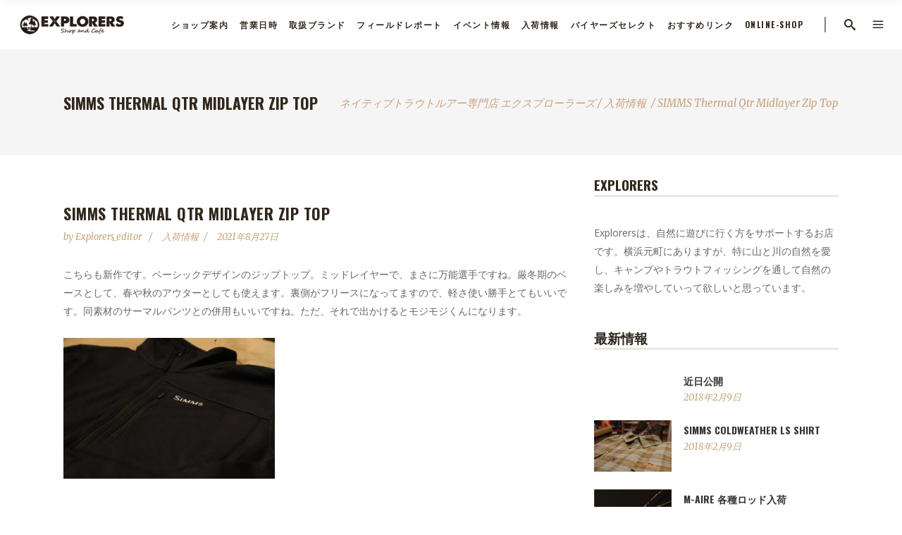

--- FILE ---
content_type: text/html; charset=UTF-8
request_url: http://explorers.shop/2021/08/27/simms-thermal-qtr-midlayer-zip-top/
body_size: 18737
content:
<!DOCTYPE html>
<html dir="ltr" lang="ja" prefix="og: https://ogp.me/ns#">
<head>
    	
        <meta charset="UTF-8"/>
        <link rel="profile" href="http://gmpg.org/xfn/11"/>
                    <link rel="pingback" href="http://explorers.shop/wordpress/xmlrpc.php">
        
                <meta name="viewport" content="width=device-width,initial-scale=1,user-scalable=no">
        
	<title>SIMMS Thermal Qtr Midlayer Zip Top | ネイティブトラウトルアー専門店 エクスプローラーズ</title>
<script type="application/javascript">var edgtCoreAjaxUrl = "http://explorers.shop/wordpress/wp-admin/admin-ajax.php"</script><script type="application/javascript">var EdgefAjaxUrl = "http://explorers.shop/wordpress/wp-admin/admin-ajax.php"</script>
		<!-- All in One SEO 4.8.2 - aioseo.com -->
	<meta name="description" content="こちらも新作です。ベーシックデザインのジップトップ。ミッドレイヤーで、まさに万能選手ですね。厳冬期のベースとし" />
	<meta name="robots" content="max-image-preview:large" />
	<meta name="author" content="explorers_editor"/>
	<meta name="keywords" content="入荷情報" />
	<link rel="canonical" href="http://explorers.shop/2021/08/27/simms-thermal-qtr-midlayer-zip-top/" />
	<meta name="generator" content="All in One SEO (AIOSEO) 4.8.2" />
		<meta property="og:locale" content="ja_JP" />
		<meta property="og:site_name" content="ネイティブトラウトルアー専門店 エクスプローラーズ | ネイティブトラウトルアー専門店" />
		<meta property="og:type" content="article" />
		<meta property="og:title" content="SIMMS Thermal Qtr Midlayer Zip Top | ネイティブトラウトルアー専門店 エクスプローラーズ" />
		<meta property="og:description" content="こちらも新作です。ベーシックデザインのジップトップ。ミッドレイヤーで、まさに万能選手ですね。厳冬期のベースとし" />
		<meta property="og:url" content="http://explorers.shop/2021/08/27/simms-thermal-qtr-midlayer-zip-top/" />
		<meta property="article:published_time" content="2021-08-27T10:49:59+00:00" />
		<meta property="article:modified_time" content="2021-08-27T10:49:59+00:00" />
		<meta name="twitter:card" content="summary" />
		<meta name="twitter:title" content="SIMMS Thermal Qtr Midlayer Zip Top | ネイティブトラウトルアー専門店 エクスプローラーズ" />
		<meta name="twitter:description" content="こちらも新作です。ベーシックデザインのジップトップ。ミッドレイヤーで、まさに万能選手ですね。厳冬期のベースとし" />
		<script type="application/ld+json" class="aioseo-schema">
			{"@context":"https:\/\/schema.org","@graph":[{"@type":"Article","@id":"http:\/\/explorers.shop\/2021\/08\/27\/simms-thermal-qtr-midlayer-zip-top\/#article","name":"SIMMS Thermal Qtr Midlayer Zip Top | \u30cd\u30a4\u30c6\u30a3\u30d6\u30c8\u30e9\u30a6\u30c8\u30eb\u30a2\u30fc\u5c02\u9580\u5e97 \u30a8\u30af\u30b9\u30d7\u30ed\u30fc\u30e9\u30fc\u30ba","headline":"SIMMS Thermal Qtr Midlayer Zip Top","author":{"@id":"http:\/\/explorers.shop\/author\/explorers_editor\/#author"},"publisher":{"@id":"http:\/\/explorers.shop\/#organization"},"image":{"@type":"ImageObject","url":"http:\/\/explorers.shop\/wordpress\/wp-content\/uploads\/2021\/08\/IMG_5399.jpg","@id":"http:\/\/explorers.shop\/2021\/08\/27\/simms-thermal-qtr-midlayer-zip-top\/#articleImage"},"datePublished":"2021-08-27T19:49:59+09:00","dateModified":"2021-08-27T19:49:59+09:00","inLanguage":"ja","mainEntityOfPage":{"@id":"http:\/\/explorers.shop\/2021\/08\/27\/simms-thermal-qtr-midlayer-zip-top\/#webpage"},"isPartOf":{"@id":"http:\/\/explorers.shop\/2021\/08\/27\/simms-thermal-qtr-midlayer-zip-top\/#webpage"},"articleSection":"\u5165\u8377\u60c5\u5831"},{"@type":"BreadcrumbList","@id":"http:\/\/explorers.shop\/2021\/08\/27\/simms-thermal-qtr-midlayer-zip-top\/#breadcrumblist","itemListElement":[{"@type":"ListItem","@id":"http:\/\/explorers.shop\/#listItem","position":1,"name":"\u5bb6","item":"http:\/\/explorers.shop\/","nextItem":{"@type":"ListItem","@id":"http:\/\/explorers.shop\/2021\/#listItem","name":"2021"}},{"@type":"ListItem","@id":"http:\/\/explorers.shop\/2021\/#listItem","position":2,"name":"2021","item":"http:\/\/explorers.shop\/2021\/","nextItem":{"@type":"ListItem","@id":"http:\/\/explorers.shop\/2021\/08\/#listItem","name":"August"},"previousItem":{"@type":"ListItem","@id":"http:\/\/explorers.shop\/#listItem","name":"\u5bb6"}},{"@type":"ListItem","@id":"http:\/\/explorers.shop\/2021\/08\/#listItem","position":3,"name":"August","item":"http:\/\/explorers.shop\/2021\/08\/","nextItem":{"@type":"ListItem","@id":"http:\/\/explorers.shop\/2021\/08\/27\/#listItem","name":"27"},"previousItem":{"@type":"ListItem","@id":"http:\/\/explorers.shop\/2021\/#listItem","name":"2021"}},{"@type":"ListItem","@id":"http:\/\/explorers.shop\/2021\/08\/27\/#listItem","position":4,"name":"27","item":"http:\/\/explorers.shop\/2021\/08\/27\/","nextItem":{"@type":"ListItem","@id":"http:\/\/explorers.shop\/2021\/08\/27\/simms-thermal-qtr-midlayer-zip-top\/#listItem","name":"SIMMS Thermal Qtr Midlayer Zip Top"},"previousItem":{"@type":"ListItem","@id":"http:\/\/explorers.shop\/2021\/08\/#listItem","name":"August"}},{"@type":"ListItem","@id":"http:\/\/explorers.shop\/2021\/08\/27\/simms-thermal-qtr-midlayer-zip-top\/#listItem","position":5,"name":"SIMMS Thermal Qtr Midlayer Zip Top","previousItem":{"@type":"ListItem","@id":"http:\/\/explorers.shop\/2021\/08\/27\/#listItem","name":"27"}}]},{"@type":"Organization","@id":"http:\/\/explorers.shop\/#organization","name":"\u30cd\u30a4\u30c6\u30a3\u30d6\u30c8\u30e9\u30a6\u30c8\u30eb\u30a2\u30fc\u5c02\u9580\u5e97 \u30a8\u30af\u30b9\u30d7\u30ed\u30fc\u30e9\u30fc\u30ba","description":"\u30cd\u30a4\u30c6\u30a3\u30d6\u30c8\u30e9\u30a6\u30c8\u30eb\u30a2\u30fc\u5c02\u9580\u5e97","url":"http:\/\/explorers.shop\/"},{"@type":"Person","@id":"http:\/\/explorers.shop\/author\/explorers_editor\/#author","url":"http:\/\/explorers.shop\/author\/explorers_editor\/","name":"explorers_editor"},{"@type":"WebPage","@id":"http:\/\/explorers.shop\/2021\/08\/27\/simms-thermal-qtr-midlayer-zip-top\/#webpage","url":"http:\/\/explorers.shop\/2021\/08\/27\/simms-thermal-qtr-midlayer-zip-top\/","name":"SIMMS Thermal Qtr Midlayer Zip Top | \u30cd\u30a4\u30c6\u30a3\u30d6\u30c8\u30e9\u30a6\u30c8\u30eb\u30a2\u30fc\u5c02\u9580\u5e97 \u30a8\u30af\u30b9\u30d7\u30ed\u30fc\u30e9\u30fc\u30ba","description":"\u3053\u3061\u3089\u3082\u65b0\u4f5c\u3067\u3059\u3002\u30d9\u30fc\u30b7\u30c3\u30af\u30c7\u30b6\u30a4\u30f3\u306e\u30b8\u30c3\u30d7\u30c8\u30c3\u30d7\u3002\u30df\u30c3\u30c9\u30ec\u30a4\u30e4\u30fc\u3067\u3001\u307e\u3055\u306b\u4e07\u80fd\u9078\u624b\u3067\u3059\u306d\u3002\u53b3\u51ac\u671f\u306e\u30d9\u30fc\u30b9\u3068\u3057","inLanguage":"ja","isPartOf":{"@id":"http:\/\/explorers.shop\/#website"},"breadcrumb":{"@id":"http:\/\/explorers.shop\/2021\/08\/27\/simms-thermal-qtr-midlayer-zip-top\/#breadcrumblist"},"author":{"@id":"http:\/\/explorers.shop\/author\/explorers_editor\/#author"},"creator":{"@id":"http:\/\/explorers.shop\/author\/explorers_editor\/#author"},"datePublished":"2021-08-27T19:49:59+09:00","dateModified":"2021-08-27T19:49:59+09:00"},{"@type":"WebSite","@id":"http:\/\/explorers.shop\/#website","url":"http:\/\/explorers.shop\/","name":"\u30cd\u30a4\u30c6\u30a3\u30d6\u30c8\u30e9\u30a6\u30c8\u30eb\u30a2\u30fc\u5c02\u9580\u5e97 \u30a8\u30af\u30b9\u30d7\u30ed\u30fc\u30e9\u30fc\u30ba","description":"\u30cd\u30a4\u30c6\u30a3\u30d6\u30c8\u30e9\u30a6\u30c8\u30eb\u30a2\u30fc\u5c02\u9580\u5e97","inLanguage":"ja","publisher":{"@id":"http:\/\/explorers.shop\/#organization"}}]}
		</script>
		<!-- All in One SEO -->

<link rel='dns-prefetch' href='//maps.googleapis.com' />
<link rel='dns-prefetch' href='//fonts.googleapis.com' />
<link rel='dns-prefetch' href='//s.w.org' />
<link rel="alternate" type="application/rss+xml" title="ネイティブトラウトルアー専門店 エクスプローラーズ &raquo; フィード" href="http://explorers.shop/feed/" />
<link rel="alternate" type="application/rss+xml" title="ネイティブトラウトルアー専門店 エクスプローラーズ &raquo; コメントフィード" href="http://explorers.shop/comments/feed/" />
<link rel="alternate" type="application/rss+xml" title="ネイティブトラウトルアー専門店 エクスプローラーズ &raquo; SIMMS Thermal Qtr Midlayer Zip Top のコメントのフィード" href="http://explorers.shop/2021/08/27/simms-thermal-qtr-midlayer-zip-top/feed/" />
<script type="text/javascript">
window._wpemojiSettings = {"baseUrl":"https:\/\/s.w.org\/images\/core\/emoji\/14.0.0\/72x72\/","ext":".png","svgUrl":"https:\/\/s.w.org\/images\/core\/emoji\/14.0.0\/svg\/","svgExt":".svg","source":{"concatemoji":"http:\/\/explorers.shop\/wordpress\/wp-includes\/js\/wp-emoji-release.min.js?ver=6.0.11"}};
/*! This file is auto-generated */
!function(e,a,t){var n,r,o,i=a.createElement("canvas"),p=i.getContext&&i.getContext("2d");function s(e,t){var a=String.fromCharCode,e=(p.clearRect(0,0,i.width,i.height),p.fillText(a.apply(this,e),0,0),i.toDataURL());return p.clearRect(0,0,i.width,i.height),p.fillText(a.apply(this,t),0,0),e===i.toDataURL()}function c(e){var t=a.createElement("script");t.src=e,t.defer=t.type="text/javascript",a.getElementsByTagName("head")[0].appendChild(t)}for(o=Array("flag","emoji"),t.supports={everything:!0,everythingExceptFlag:!0},r=0;r<o.length;r++)t.supports[o[r]]=function(e){if(!p||!p.fillText)return!1;switch(p.textBaseline="top",p.font="600 32px Arial",e){case"flag":return s([127987,65039,8205,9895,65039],[127987,65039,8203,9895,65039])?!1:!s([55356,56826,55356,56819],[55356,56826,8203,55356,56819])&&!s([55356,57332,56128,56423,56128,56418,56128,56421,56128,56430,56128,56423,56128,56447],[55356,57332,8203,56128,56423,8203,56128,56418,8203,56128,56421,8203,56128,56430,8203,56128,56423,8203,56128,56447]);case"emoji":return!s([129777,127995,8205,129778,127999],[129777,127995,8203,129778,127999])}return!1}(o[r]),t.supports.everything=t.supports.everything&&t.supports[o[r]],"flag"!==o[r]&&(t.supports.everythingExceptFlag=t.supports.everythingExceptFlag&&t.supports[o[r]]);t.supports.everythingExceptFlag=t.supports.everythingExceptFlag&&!t.supports.flag,t.DOMReady=!1,t.readyCallback=function(){t.DOMReady=!0},t.supports.everything||(n=function(){t.readyCallback()},a.addEventListener?(a.addEventListener("DOMContentLoaded",n,!1),e.addEventListener("load",n,!1)):(e.attachEvent("onload",n),a.attachEvent("onreadystatechange",function(){"complete"===a.readyState&&t.readyCallback()})),(e=t.source||{}).concatemoji?c(e.concatemoji):e.wpemoji&&e.twemoji&&(c(e.twemoji),c(e.wpemoji)))}(window,document,window._wpemojiSettings);
</script>
<style type="text/css">
img.wp-smiley,
img.emoji {
	display: inline !important;
	border: none !important;
	box-shadow: none !important;
	height: 1em !important;
	width: 1em !important;
	margin: 0 0.07em !important;
	vertical-align: -0.1em !important;
	background: none !important;
	padding: 0 !important;
}
</style>
	<link rel='stylesheet' id='wp-block-library-css'  href='http://explorers.shop/wordpress/wp-includes/css/dist/block-library/style.min.css?ver=6.0.11' type='text/css' media='all' />
<style id='global-styles-inline-css' type='text/css'>
body{--wp--preset--color--black: #000000;--wp--preset--color--cyan-bluish-gray: #abb8c3;--wp--preset--color--white: #ffffff;--wp--preset--color--pale-pink: #f78da7;--wp--preset--color--vivid-red: #cf2e2e;--wp--preset--color--luminous-vivid-orange: #ff6900;--wp--preset--color--luminous-vivid-amber: #fcb900;--wp--preset--color--light-green-cyan: #7bdcb5;--wp--preset--color--vivid-green-cyan: #00d084;--wp--preset--color--pale-cyan-blue: #8ed1fc;--wp--preset--color--vivid-cyan-blue: #0693e3;--wp--preset--color--vivid-purple: #9b51e0;--wp--preset--gradient--vivid-cyan-blue-to-vivid-purple: linear-gradient(135deg,rgba(6,147,227,1) 0%,rgb(155,81,224) 100%);--wp--preset--gradient--light-green-cyan-to-vivid-green-cyan: linear-gradient(135deg,rgb(122,220,180) 0%,rgb(0,208,130) 100%);--wp--preset--gradient--luminous-vivid-amber-to-luminous-vivid-orange: linear-gradient(135deg,rgba(252,185,0,1) 0%,rgba(255,105,0,1) 100%);--wp--preset--gradient--luminous-vivid-orange-to-vivid-red: linear-gradient(135deg,rgba(255,105,0,1) 0%,rgb(207,46,46) 100%);--wp--preset--gradient--very-light-gray-to-cyan-bluish-gray: linear-gradient(135deg,rgb(238,238,238) 0%,rgb(169,184,195) 100%);--wp--preset--gradient--cool-to-warm-spectrum: linear-gradient(135deg,rgb(74,234,220) 0%,rgb(151,120,209) 20%,rgb(207,42,186) 40%,rgb(238,44,130) 60%,rgb(251,105,98) 80%,rgb(254,248,76) 100%);--wp--preset--gradient--blush-light-purple: linear-gradient(135deg,rgb(255,206,236) 0%,rgb(152,150,240) 100%);--wp--preset--gradient--blush-bordeaux: linear-gradient(135deg,rgb(254,205,165) 0%,rgb(254,45,45) 50%,rgb(107,0,62) 100%);--wp--preset--gradient--luminous-dusk: linear-gradient(135deg,rgb(255,203,112) 0%,rgb(199,81,192) 50%,rgb(65,88,208) 100%);--wp--preset--gradient--pale-ocean: linear-gradient(135deg,rgb(255,245,203) 0%,rgb(182,227,212) 50%,rgb(51,167,181) 100%);--wp--preset--gradient--electric-grass: linear-gradient(135deg,rgb(202,248,128) 0%,rgb(113,206,126) 100%);--wp--preset--gradient--midnight: linear-gradient(135deg,rgb(2,3,129) 0%,rgb(40,116,252) 100%);--wp--preset--duotone--dark-grayscale: url('#wp-duotone-dark-grayscale');--wp--preset--duotone--grayscale: url('#wp-duotone-grayscale');--wp--preset--duotone--purple-yellow: url('#wp-duotone-purple-yellow');--wp--preset--duotone--blue-red: url('#wp-duotone-blue-red');--wp--preset--duotone--midnight: url('#wp-duotone-midnight');--wp--preset--duotone--magenta-yellow: url('#wp-duotone-magenta-yellow');--wp--preset--duotone--purple-green: url('#wp-duotone-purple-green');--wp--preset--duotone--blue-orange: url('#wp-duotone-blue-orange');--wp--preset--font-size--small: 13px;--wp--preset--font-size--medium: 20px;--wp--preset--font-size--large: 36px;--wp--preset--font-size--x-large: 42px;}.has-black-color{color: var(--wp--preset--color--black) !important;}.has-cyan-bluish-gray-color{color: var(--wp--preset--color--cyan-bluish-gray) !important;}.has-white-color{color: var(--wp--preset--color--white) !important;}.has-pale-pink-color{color: var(--wp--preset--color--pale-pink) !important;}.has-vivid-red-color{color: var(--wp--preset--color--vivid-red) !important;}.has-luminous-vivid-orange-color{color: var(--wp--preset--color--luminous-vivid-orange) !important;}.has-luminous-vivid-amber-color{color: var(--wp--preset--color--luminous-vivid-amber) !important;}.has-light-green-cyan-color{color: var(--wp--preset--color--light-green-cyan) !important;}.has-vivid-green-cyan-color{color: var(--wp--preset--color--vivid-green-cyan) !important;}.has-pale-cyan-blue-color{color: var(--wp--preset--color--pale-cyan-blue) !important;}.has-vivid-cyan-blue-color{color: var(--wp--preset--color--vivid-cyan-blue) !important;}.has-vivid-purple-color{color: var(--wp--preset--color--vivid-purple) !important;}.has-black-background-color{background-color: var(--wp--preset--color--black) !important;}.has-cyan-bluish-gray-background-color{background-color: var(--wp--preset--color--cyan-bluish-gray) !important;}.has-white-background-color{background-color: var(--wp--preset--color--white) !important;}.has-pale-pink-background-color{background-color: var(--wp--preset--color--pale-pink) !important;}.has-vivid-red-background-color{background-color: var(--wp--preset--color--vivid-red) !important;}.has-luminous-vivid-orange-background-color{background-color: var(--wp--preset--color--luminous-vivid-orange) !important;}.has-luminous-vivid-amber-background-color{background-color: var(--wp--preset--color--luminous-vivid-amber) !important;}.has-light-green-cyan-background-color{background-color: var(--wp--preset--color--light-green-cyan) !important;}.has-vivid-green-cyan-background-color{background-color: var(--wp--preset--color--vivid-green-cyan) !important;}.has-pale-cyan-blue-background-color{background-color: var(--wp--preset--color--pale-cyan-blue) !important;}.has-vivid-cyan-blue-background-color{background-color: var(--wp--preset--color--vivid-cyan-blue) !important;}.has-vivid-purple-background-color{background-color: var(--wp--preset--color--vivid-purple) !important;}.has-black-border-color{border-color: var(--wp--preset--color--black) !important;}.has-cyan-bluish-gray-border-color{border-color: var(--wp--preset--color--cyan-bluish-gray) !important;}.has-white-border-color{border-color: var(--wp--preset--color--white) !important;}.has-pale-pink-border-color{border-color: var(--wp--preset--color--pale-pink) !important;}.has-vivid-red-border-color{border-color: var(--wp--preset--color--vivid-red) !important;}.has-luminous-vivid-orange-border-color{border-color: var(--wp--preset--color--luminous-vivid-orange) !important;}.has-luminous-vivid-amber-border-color{border-color: var(--wp--preset--color--luminous-vivid-amber) !important;}.has-light-green-cyan-border-color{border-color: var(--wp--preset--color--light-green-cyan) !important;}.has-vivid-green-cyan-border-color{border-color: var(--wp--preset--color--vivid-green-cyan) !important;}.has-pale-cyan-blue-border-color{border-color: var(--wp--preset--color--pale-cyan-blue) !important;}.has-vivid-cyan-blue-border-color{border-color: var(--wp--preset--color--vivid-cyan-blue) !important;}.has-vivid-purple-border-color{border-color: var(--wp--preset--color--vivid-purple) !important;}.has-vivid-cyan-blue-to-vivid-purple-gradient-background{background: var(--wp--preset--gradient--vivid-cyan-blue-to-vivid-purple) !important;}.has-light-green-cyan-to-vivid-green-cyan-gradient-background{background: var(--wp--preset--gradient--light-green-cyan-to-vivid-green-cyan) !important;}.has-luminous-vivid-amber-to-luminous-vivid-orange-gradient-background{background: var(--wp--preset--gradient--luminous-vivid-amber-to-luminous-vivid-orange) !important;}.has-luminous-vivid-orange-to-vivid-red-gradient-background{background: var(--wp--preset--gradient--luminous-vivid-orange-to-vivid-red) !important;}.has-very-light-gray-to-cyan-bluish-gray-gradient-background{background: var(--wp--preset--gradient--very-light-gray-to-cyan-bluish-gray) !important;}.has-cool-to-warm-spectrum-gradient-background{background: var(--wp--preset--gradient--cool-to-warm-spectrum) !important;}.has-blush-light-purple-gradient-background{background: var(--wp--preset--gradient--blush-light-purple) !important;}.has-blush-bordeaux-gradient-background{background: var(--wp--preset--gradient--blush-bordeaux) !important;}.has-luminous-dusk-gradient-background{background: var(--wp--preset--gradient--luminous-dusk) !important;}.has-pale-ocean-gradient-background{background: var(--wp--preset--gradient--pale-ocean) !important;}.has-electric-grass-gradient-background{background: var(--wp--preset--gradient--electric-grass) !important;}.has-midnight-gradient-background{background: var(--wp--preset--gradient--midnight) !important;}.has-small-font-size{font-size: var(--wp--preset--font-size--small) !important;}.has-medium-font-size{font-size: var(--wp--preset--font-size--medium) !important;}.has-large-font-size{font-size: var(--wp--preset--font-size--large) !important;}.has-x-large-font-size{font-size: var(--wp--preset--font-size--x-large) !important;}
</style>
<link rel='stylesheet' id='contact-form-7-css'  href='http://explorers.shop/wordpress/wp-content/plugins/contact-form-7/includes/css/styles.css?ver=5.7.5.1' type='text/css' media='all' />
<link rel='stylesheet' id='rs-plugin-settings-css'  href='http://explorers.shop/wordpress/wp-content/plugins/revslider/public/assets/css/settings.css?ver=5.4.6.4' type='text/css' media='all' />
<style id='rs-plugin-settings-inline-css' type='text/css'>
#rs-demo-id {}
</style>
<link rel='stylesheet' id='barista_edge_default_style-css'  href='http://explorers.shop/wordpress/wp-content/themes/baristawp/style.css?ver=6.0.11' type='text/css' media='all' />
<link rel='stylesheet' id='barista_edge_modules_plugins-css'  href='http://explorers.shop/wordpress/wp-content/themes/baristawp/assets/css/plugins.min.css?ver=6.0.11' type='text/css' media='all' />
<link rel='stylesheet' id='barista_edge_modules-css'  href='http://explorers.shop/wordpress/wp-content/themes/baristawp/assets/css/modules.min.css?ver=6.0.11' type='text/css' media='all' />
<style id='barista_edge_modules-inline-css' type='text/css'>
   
body:not(.page-id-12314) .edgtf-smooth-transition-loader {
display:none !important;
}

body.page-id-12314 .edgtf-image-with-text {
opacity:0;
transition: all 0.35s ease-in-out;
-webkit-transform:translate3d(0,40px,0);
transform:translate3d(0,40px,0);
}

body.page-id-12314 .edgtf-image-with-text.edgtf-appeared {
opacity:1;
-webkit-transform:translate3d(0,0,0);
transform:translate3d(0,0,0);
}

body.page-id-12314 .edgtf-image-with-text:hover .edgtf-image-with-text-text {
color:#000;
}

@media only screen and (max-width:600px){
.page-id-3991 .edgtf-custom-font-holder > span:nth-of-type(2){
display:block!important;
}
}
</style>
<link rel='stylesheet' id='edgtf_font_awesome-css'  href='http://explorers.shop/wordpress/wp-content/themes/baristawp/assets/css/font-awesome/css/font-awesome.min.css?ver=6.0.11' type='text/css' media='all' />
<link rel='stylesheet' id='edgtf_font_elegant-css'  href='http://explorers.shop/wordpress/wp-content/themes/baristawp/assets/css/elegant-icons/style.min.css?ver=6.0.11' type='text/css' media='all' />
<link rel='stylesheet' id='edgtf_ico_moon-css'  href='http://explorers.shop/wordpress/wp-content/themes/baristawp/assets/css/icomoon/css/icomoon.css?ver=6.0.11' type='text/css' media='all' />
<link rel='stylesheet' id='edgtf_ion_icons-css'  href='http://explorers.shop/wordpress/wp-content/themes/baristawp/assets/css/ion-icons/css/ionicons.min.css?ver=6.0.11' type='text/css' media='all' />
<link rel='stylesheet' id='edgtf_linea_icons-css'  href='http://explorers.shop/wordpress/wp-content/themes/baristawp/assets/css/linea-icons/style.css?ver=6.0.11' type='text/css' media='all' />
<link rel='stylesheet' id='edgtf_linear_icons-css'  href='http://explorers.shop/wordpress/wp-content/themes/baristawp/assets/css/linear-icons/style.css?ver=6.0.11' type='text/css' media='all' />
<link rel='stylesheet' id='edgtf_simple_line_icons-css'  href='http://explorers.shop/wordpress/wp-content/themes/baristawp/assets/css/simple-line-icons/simple-line-icons.css?ver=6.0.11' type='text/css' media='all' />
<link rel='stylesheet' id='edgtf_dripicons-css'  href='http://explorers.shop/wordpress/wp-content/themes/baristawp/assets/css/dripicons/dripicons.css?ver=6.0.11' type='text/css' media='all' />
<link rel='stylesheet' id='barista_edge_blog-css'  href='http://explorers.shop/wordpress/wp-content/themes/baristawp/assets/css/blog.min.css?ver=6.0.11' type='text/css' media='all' />
<link rel='stylesheet' id='mediaelement-css'  href='http://explorers.shop/wordpress/wp-includes/js/mediaelement/mediaelementplayer-legacy.min.css?ver=4.2.16' type='text/css' media='all' />
<link rel='stylesheet' id='wp-mediaelement-css'  href='http://explorers.shop/wordpress/wp-includes/js/mediaelement/wp-mediaelement.min.css?ver=6.0.11' type='text/css' media='all' />
<link rel='stylesheet' id='barista_edge_style_dynamic-css'  href='http://explorers.shop/wordpress/wp-content/themes/baristawp/assets/css/style_dynamic.css?ver=1630470524' type='text/css' media='all' />
<link rel='stylesheet' id='barista_edge_modules_responsive-css'  href='http://explorers.shop/wordpress/wp-content/themes/baristawp/assets/css/modules-responsive.min.css?ver=6.0.11' type='text/css' media='all' />
<link rel='stylesheet' id='barista_edge_blog_responsive-css'  href='http://explorers.shop/wordpress/wp-content/themes/baristawp/assets/css/blog-responsive.min.css?ver=6.0.11' type='text/css' media='all' />
<link rel='stylesheet' id='barista_edge_style_dynamic_responsive-css'  href='http://explorers.shop/wordpress/wp-content/themes/baristawp/assets/css/style_dynamic_responsive.css?ver=1630470524' type='text/css' media='all' />
<link rel='stylesheet' id='js_composer_front-css'  href='http://explorers.shop/wordpress/wp-content/plugins/js_composer/assets/css/js_composer.min.css?ver=5.4.5' type='text/css' media='all' />
<link rel='stylesheet' id='barista_edge_google_fonts-css'  href='http://fonts.googleapis.com/css?family=Oswald%3A100%2C100italic%2C200%2C200italic%2C300%2C300italic%2C400%2C400italic%2C500%2C500italic%2C600%2C600italic%2C700%2C700italic%2C800%2C800italic%2C900%2C900italic%7CMerriweather%3A100%2C100italic%2C200%2C200italic%2C300%2C300italic%2C400%2C400italic%2C500%2C500italic%2C600%2C600italic%2C700%2C700italic%2C800%2C800italic%2C900%2C900italic%7COpen+Sans%3A100%2C100italic%2C200%2C200italic%2C300%2C300italic%2C400%2C400italic%2C500%2C500italic%2C600%2C600italic%2C700%2C700italic%2C800%2C800italic%2C900%2C900italic&#038;subset=latin%2Clatin-ext&#038;ver=1.0.0' type='text/css' media='all' />
<style id='akismet-widget-style-inline-css' type='text/css'>

			.a-stats {
				--akismet-color-mid-green: #357b49;
				--akismet-color-white: #fff;
				--akismet-color-light-grey: #f6f7f7;

				max-width: 350px;
				width: auto;
			}

			.a-stats * {
				all: unset;
				box-sizing: border-box;
			}

			.a-stats strong {
				font-weight: 600;
			}

			.a-stats a.a-stats__link,
			.a-stats a.a-stats__link:visited,
			.a-stats a.a-stats__link:active {
				background: var(--akismet-color-mid-green);
				border: none;
				box-shadow: none;
				border-radius: 8px;
				color: var(--akismet-color-white);
				cursor: pointer;
				display: block;
				font-family: -apple-system, BlinkMacSystemFont, 'Segoe UI', 'Roboto', 'Oxygen-Sans', 'Ubuntu', 'Cantarell', 'Helvetica Neue', sans-serif;
				font-weight: 500;
				padding: 12px;
				text-align: center;
				text-decoration: none;
				transition: all 0.2s ease;
			}

			/* Extra specificity to deal with TwentyTwentyOne focus style */
			.widget .a-stats a.a-stats__link:focus {
				background: var(--akismet-color-mid-green);
				color: var(--akismet-color-white);
				text-decoration: none;
			}

			.a-stats a.a-stats__link:hover {
				filter: brightness(110%);
				box-shadow: 0 4px 12px rgba(0, 0, 0, 0.06), 0 0 2px rgba(0, 0, 0, 0.16);
			}

			.a-stats .count {
				color: var(--akismet-color-white);
				display: block;
				font-size: 1.5em;
				line-height: 1.4;
				padding: 0 13px;
				white-space: nowrap;
			}
		
</style>
<script type='text/javascript' src='http://explorers.shop/wordpress/wp-includes/js/jquery/jquery.min.js?ver=3.6.0' id='jquery-core-js'></script>
<script type='text/javascript' src='http://explorers.shop/wordpress/wp-includes/js/jquery/jquery-migrate.min.js?ver=3.3.2' id='jquery-migrate-js'></script>
<script type='text/javascript' src='http://explorers.shop/wordpress/wp-content/plugins/revslider/public/assets/js/jquery.themepunch.tools.min.js?ver=5.4.6.4' id='tp-tools-js'></script>
<script type='text/javascript' src='http://explorers.shop/wordpress/wp-content/plugins/revslider/public/assets/js/jquery.themepunch.revolution.min.js?ver=5.4.6.4' id='revmin-js'></script>
<link rel="https://api.w.org/" href="http://explorers.shop/wp-json/" /><link rel="alternate" type="application/json" href="http://explorers.shop/wp-json/wp/v2/posts/17781" /><link rel="EditURI" type="application/rsd+xml" title="RSD" href="http://explorers.shop/wordpress/xmlrpc.php?rsd" />
<link rel="wlwmanifest" type="application/wlwmanifest+xml" href="http://explorers.shop/wordpress/wp-includes/wlwmanifest.xml" /> 
<meta name="generator" content="WordPress 6.0.11" />
<link rel='shortlink' href='http://explorers.shop/?p=17781' />
<link rel="alternate" type="application/json+oembed" href="http://explorers.shop/wp-json/oembed/1.0/embed?url=http%3A%2F%2Fexplorers.shop%2F2021%2F08%2F27%2Fsimms-thermal-qtr-midlayer-zip-top%2F" />
<link rel="alternate" type="text/xml+oembed" href="http://explorers.shop/wp-json/oembed/1.0/embed?url=http%3A%2F%2Fexplorers.shop%2F2021%2F08%2F27%2Fsimms-thermal-qtr-midlayer-zip-top%2F&#038;format=xml" />
<meta name="generator" content="Powered by WPBakery Page Builder - drag and drop page builder for WordPress."/>
<!--[if lte IE 9]><link rel="stylesheet" type="text/css" href="http://explorers.shop/wordpress/wp-content/plugins/js_composer/assets/css/vc_lte_ie9.min.css" media="screen"><![endif]--><meta name="generator" content="Powered by Slider Revolution 5.4.6.4 - responsive, Mobile-Friendly Slider Plugin for WordPress with comfortable drag and drop interface." />
<link rel="icon" href="http://explorers.shop/wordpress/wp-content/uploads/2018/02/cropped-logo-e1518004255747-1-32x32.png" sizes="32x32" />
<link rel="icon" href="http://explorers.shop/wordpress/wp-content/uploads/2018/02/cropped-logo-e1518004255747-1-192x192.png" sizes="192x192" />
<link rel="apple-touch-icon" href="http://explorers.shop/wordpress/wp-content/uploads/2018/02/cropped-logo-e1518004255747-1-180x180.png" />
<meta name="msapplication-TileImage" content="http://explorers.shop/wordpress/wp-content/uploads/2018/02/cropped-logo-e1518004255747-1-270x270.png" />
<script type="text/javascript">function setREVStartSize(e){
				try{ var i=jQuery(window).width(),t=9999,r=0,n=0,l=0,f=0,s=0,h=0;					
					if(e.responsiveLevels&&(jQuery.each(e.responsiveLevels,function(e,f){f>i&&(t=r=f,l=e),i>f&&f>r&&(r=f,n=e)}),t>r&&(l=n)),f=e.gridheight[l]||e.gridheight[0]||e.gridheight,s=e.gridwidth[l]||e.gridwidth[0]||e.gridwidth,h=i/s,h=h>1?1:h,f=Math.round(h*f),"fullscreen"==e.sliderLayout){var u=(e.c.width(),jQuery(window).height());if(void 0!=e.fullScreenOffsetContainer){var c=e.fullScreenOffsetContainer.split(",");if (c) jQuery.each(c,function(e,i){u=jQuery(i).length>0?u-jQuery(i).outerHeight(!0):u}),e.fullScreenOffset.split("%").length>1&&void 0!=e.fullScreenOffset&&e.fullScreenOffset.length>0?u-=jQuery(window).height()*parseInt(e.fullScreenOffset,0)/100:void 0!=e.fullScreenOffset&&e.fullScreenOffset.length>0&&(u-=parseInt(e.fullScreenOffset,0))}f=u}else void 0!=e.minHeight&&f<e.minHeight&&(f=e.minHeight);e.c.closest(".rev_slider_wrapper").css({height:f})					
				}catch(d){console.log("Failure at Presize of Slider:"+d)}
			};</script>
<noscript><style type="text/css"> .wpb_animate_when_almost_visible { opacity: 1; }</style></noscript></head>

<body class="post-template-default single single-post postid-17781 single-format-standard edgt-core-1.0.1 barista-ver-1.2 edgtf-smooth-scroll edgtf-smooth-page-transitions edgtf-mimic-ajax edgtf-blog-installed edgtf-header-standard edgtf-sticky-header-on-scroll-up edgtf-default-mobile-header edgtf-sticky-up-mobile-header edgtf-dropdown-animate-height edgtf-search-covers-header edgtf-side-menu-slide-from-right wpb-js-composer js-comp-ver-5.4.5 vc_responsive" itemscope itemtype="http://schema.org/WebPage">
<section class="edgtf-side-menu right">
		<div class="edgtf-close-side-menu-holder">
		<div class="edgtf-close-side-menu-holder-inner">
			<a href="#" target="_self" class="edgtf-close-side-menu">
				<span aria-hidden="true" class="icon_close"></span>
			</a>
		</div>
	</div>
	<div id="text-12" class="widget edgtf-sidearea widget_text">			<div class="textwidget"><a href="http://explorers.shop/">
<img src="http://explorers.shop/wordpress/wp-content/uploads/2018/02/logo.png" alt="EXPLORERS" />
</a>
</div>
		</div><div id="text-11" class="widget edgtf-sidearea widget_text">			<div class="textwidget"><p>Explorersは、自然に遊びに行く方をサポートするお店です。横浜元町にありますが、特に山と川の自然を愛し、キャンプやトラウトフィッシングを通して自然の楽しみを増やしていって欲しいと思っています。</p>
</div>
		</div>
        <a class="edgtf-social-icon-widget-holder" data-hover-color="#30271c" style="color: #c7a17a;font-size: 20px;margin: 0 20px 0 0" href="https://www.facebook.com/pg/explorers.yokohama/" target="_blank">
            <i class="edgtf-social-icon-widget fa fa-facebook"></i>        </a>
    </section>

<div class="edgtf-smooth-transition-loader edgtf-mimic-ajax">
    <div class="edgtf-st-loader">
        <div class="edgtf-st-loader1">
            <div class="pulse"></div>        </div>
    </div>
</div>

<div class="edgtf-wrapper">
    <div class="edgtf-wrapper-inner">
        
<header class="edgtf-page-header">
        <div class="edgtf-menu-area" style="">
        			<form action="http://explorers.shop/" class="edgtf-search-cover" method="get">
				<div class="edgtf-form-holder-outer">
				<div class="edgtf-form-holder">
					<div class="edgtf-form-holder-inner">
						<input type="text" placeholder="Search here..." name="s" class="edgt_search_field" autocomplete="off" />
						<div class="edgtf-search-close">
							<a href="#">
								<i class="icon_close"></i>
							</a>
						</div>
					</div>
				</div>
			</div>
			</form>            <div class="edgtf-vertical-align-containers">
                <div class="edgtf-position-left">
                    <div class="edgtf-position-left-inner">
                        
<div class="edgtf-logo-wrapper">
    <a itemprop="url" href="http://explorers.shop/" style="height: 22px;">
        <img itemprop="image" class="edgtf-normal-logo" src="http://explorers.shop/wordpress/wp-content/uploads/2018/02/logo-black.png" alt="logo"/>
        <img itemprop="image" class="edgtf-dark-logo" src="http://explorers.shop/wordpress/wp-content/uploads/2018/02/logo-black.png" alt="dark logoo"/>        <img itemprop="image" class="edgtf-light-logo" src="http://explorers.shop/wordpress/wp-content/uploads/2018/02/logo-white.png" alt="light logo"/>    </a>
</div>

                    </div>
                </div>
                <div class="edgtf-position-right">
                    <div class="edgtf-position-right-inner">
                        
<nav class="edgtf-main-menu edgtf-drop-down edgtf-default-nav">
    <ul id="menu-global-menu" class="clearfix"><li id="nav-menu-item-14297" class="menu-item menu-item-type-post_type menu-item-object-page edgtf-menu-narrow"><a href="http://explorers.shop/about-us/"><span class="edgtf-item-outer"><span class="edgtf-item-inner"><span class="edgtf-item-text">ショップ案内</span></span><span class="plus"></span></span></a></li>
<li id="nav-menu-item-14179" class="menu-item menu-item-type-post_type menu-item-object-page edgtf-menu-narrow"><a href="http://explorers.shop/work-day-hours/"><span class="edgtf-item-outer"><span class="edgtf-item-inner"><span class="edgtf-item-text">営業日時</span></span><span class="plus"></span></span></a></li>
<li id="nav-menu-item-14180" class="menu-item menu-item-type-post_type menu-item-object-page edgtf-menu-narrow"><a href="http://explorers.shop/brands/"><span class="edgtf-item-outer"><span class="edgtf-item-inner"><span class="edgtf-item-text">取扱ブランド</span></span><span class="plus"></span></span></a></li>
<li id="nav-menu-item-58589" class="menu-item menu-item-type-post_type menu-item-object-page edgtf-menu-narrow"><a href="http://explorers.shop/field-report/"><span class="edgtf-item-outer"><span class="edgtf-item-inner"><span class="edgtf-item-text">フィールドレポート</span></span><span class="plus"></span></span></a></li>
<li id="nav-menu-item-14412" class="menu-item menu-item-type-post_type menu-item-object-page edgtf-menu-narrow"><a href="http://explorers.shop/events/"><span class="edgtf-item-outer"><span class="edgtf-item-inner"><span class="edgtf-item-text">イベント情報</span></span><span class="plus"></span></span></a></li>
<li id="nav-menu-item-14207" class="menu-item menu-item-type-post_type menu-item-object-page edgtf-menu-narrow"><a href="http://explorers.shop/goods-information/"><span class="edgtf-item-outer"><span class="edgtf-item-inner"><span class="edgtf-item-text">入荷情報</span></span><span class="plus"></span></span></a></li>
<li id="nav-menu-item-14354" class="menu-item menu-item-type-post_type menu-item-object-page edgtf-menu-narrow"><a href="http://explorers.shop/buyers-select/"><span class="edgtf-item-outer"><span class="edgtf-item-inner"><span class="edgtf-item-text">バイヤーズセレクト</span></span><span class="plus"></span></span></a></li>
<li id="nav-menu-item-14782" class="menu-item menu-item-type-post_type menu-item-object-page edgtf-menu-narrow"><a href="http://explorers.shop/links/"><span class="edgtf-item-outer"><span class="edgtf-item-inner"><span class="edgtf-item-text">おすすめリンク</span></span><span class="plus"></span></span></a></li>
<li id="nav-menu-item-17777" class="menu-item menu-item-type-custom menu-item-object-custom edgtf-menu-narrow"><a target="_blank" href="https://explorers.base.shop/"><span class="edgtf-item-outer"><span class="edgtf-item-inner"><span class="edgtf-item-text">ONLINE-SHOP</span></span><span class="plus"></span></span></a></li>
</ul></nav>

                                                    
        <a 			data-icon-close-same-position="yes"                        class="edgtf-search-opener" href="javascript:void(0)">
            <span class="edgtf-icon-ico-moon icomoon-icon-search " ></span>                    </a>
		            <a class="edgtf-side-menu-button-opener medium"  href="javascript:void(0)">
            <span aria-hidden="true" class="edgtf-icon-font-elegant icon_menu " ></span>        </a>

                                                </div>
                </div>
            </div>
            </div>
        
<div class="edgtf-sticky-header">
    <form action="http://explorers.shop/" class="edgtf-search-cover" method="get">
				<div class="edgtf-form-holder-outer">
				<div class="edgtf-form-holder">
					<div class="edgtf-form-holder-inner">
						<input type="text" placeholder="Search here..." name="s" class="edgt_search_field" autocomplete="off" />
						<div class="edgtf-search-close">
							<a href="#">
								<i class="icon_close"></i>
							</a>
						</div>
					</div>
				</div>
			</div>
			</form>    <div class="edgtf-sticky-holder">
                <div class=" edgtf-vertical-align-containers">
                <div class="edgtf-position-left">
                    <div class="edgtf-position-left-inner">
                        
<div class="edgtf-logo-wrapper">
    <a itemprop="url" href="http://explorers.shop/" style="height: 22px;">
        <img itemprop="image" class="edgtf-normal-logo" src="http://explorers.shop/wordpress/wp-content/uploads/2018/02/logo-black.png" alt="logo"/>
        <img itemprop="image" class="edgtf-dark-logo" src="http://explorers.shop/wordpress/wp-content/uploads/2018/02/logo-black.png" alt="dark logoo"/>        <img itemprop="image" class="edgtf-light-logo" src="http://explorers.shop/wordpress/wp-content/uploads/2018/02/logo-white.png" alt="light logo"/>    </a>
</div>

                    </div>
                </div>
                <div class="edgtf-position-right">
                    <div class="edgtf-position-right-inner">
						
<nav class="edgtf-main-menu edgtf-drop-down edgtf-sticky-nav">
    <ul id="menu-global-menu-1" class="clearfix"><li id="sticky-nav-menu-item-14297" class="menu-item menu-item-type-post_type menu-item-object-page edgtf-menu-narrow"><a href="http://explorers.shop/about-us/"><span class="edgtf-item-outer"><span class="edgtf-item-inner"><span class="edgtf-item-text">ショップ案内</span></span><span class="plus"></span></span></a></li>
<li id="sticky-nav-menu-item-14179" class="menu-item menu-item-type-post_type menu-item-object-page edgtf-menu-narrow"><a href="http://explorers.shop/work-day-hours/"><span class="edgtf-item-outer"><span class="edgtf-item-inner"><span class="edgtf-item-text">営業日時</span></span><span class="plus"></span></span></a></li>
<li id="sticky-nav-menu-item-14180" class="menu-item menu-item-type-post_type menu-item-object-page edgtf-menu-narrow"><a href="http://explorers.shop/brands/"><span class="edgtf-item-outer"><span class="edgtf-item-inner"><span class="edgtf-item-text">取扱ブランド</span></span><span class="plus"></span></span></a></li>
<li id="sticky-nav-menu-item-58589" class="menu-item menu-item-type-post_type menu-item-object-page edgtf-menu-narrow"><a href="http://explorers.shop/field-report/"><span class="edgtf-item-outer"><span class="edgtf-item-inner"><span class="edgtf-item-text">フィールドレポート</span></span><span class="plus"></span></span></a></li>
<li id="sticky-nav-menu-item-14412" class="menu-item menu-item-type-post_type menu-item-object-page edgtf-menu-narrow"><a href="http://explorers.shop/events/"><span class="edgtf-item-outer"><span class="edgtf-item-inner"><span class="edgtf-item-text">イベント情報</span></span><span class="plus"></span></span></a></li>
<li id="sticky-nav-menu-item-14207" class="menu-item menu-item-type-post_type menu-item-object-page edgtf-menu-narrow"><a href="http://explorers.shop/goods-information/"><span class="edgtf-item-outer"><span class="edgtf-item-inner"><span class="edgtf-item-text">入荷情報</span></span><span class="plus"></span></span></a></li>
<li id="sticky-nav-menu-item-14354" class="menu-item menu-item-type-post_type menu-item-object-page edgtf-menu-narrow"><a href="http://explorers.shop/buyers-select/"><span class="edgtf-item-outer"><span class="edgtf-item-inner"><span class="edgtf-item-text">バイヤーズセレクト</span></span><span class="plus"></span></span></a></li>
<li id="sticky-nav-menu-item-14782" class="menu-item menu-item-type-post_type menu-item-object-page edgtf-menu-narrow"><a href="http://explorers.shop/links/"><span class="edgtf-item-outer"><span class="edgtf-item-inner"><span class="edgtf-item-text">おすすめリンク</span></span><span class="plus"></span></span></a></li>
<li id="sticky-nav-menu-item-17777" class="menu-item menu-item-type-custom menu-item-object-custom edgtf-menu-narrow"><a target="_blank" href="https://explorers.base.shop/"><span class="edgtf-item-outer"><span class="edgtf-item-inner"><span class="edgtf-item-text">ONLINE-SHOP</span></span><span class="plus"></span></span></a></li>
</ul></nav>

                                                    
        <a 			data-icon-close-same-position="yes"                        class="edgtf-search-opener" href="javascript:void(0)">
            <span class="edgtf-icon-ico-moon icomoon-icon-search " ></span>                    </a>
		            <a class="edgtf-side-menu-button-opener medium"  href="javascript:void(0)">
            <span aria-hidden="true" class="edgtf-icon-font-elegant icon_menu " ></span>        </a>

                                                </div>
                </div>
            </div>
                </div>
</div>

</header>


<header class="edgtf-mobile-header">
    <div class="edgtf-mobile-header-inner">
                <div class="edgtf-mobile-header-holder">
            <div class="edgtf-grid">
                <div class="edgtf-vertical-align-containers">
                                            <div class="edgtf-mobile-menu-opener">
                            <a href="javascript:void(0)">
                    <span class="edgtf-mobile-opener-icon-holder">
                        <i class="edgtf-icon-font-awesome fa fa-bars " ></i>                    </span>
                            </a>
                        </div>
                                                                <div class="edgtf-position-center">
                            <div class="edgtf-position-center-inner">
                                
<div class="edgtf-mobile-logo-wrapper">
    <a itemprop="url" href="http://explorers.shop/" style="height: 22px">
        <img itemprop="image" src="http://explorers.shop/wordpress/wp-content/uploads/2018/02/logo-black.png" alt="mobile logo"/>
    </a>
</div>

                            </div>
                        </div>
                                        <div class="edgtf-position-right">
                        <div class="edgtf-position-right-inner">
                                                    </div>
                    </div>
                </div> <!-- close .edgtf-vertical-align-containers -->
            </div>
        </div>
        
<nav class="edgtf-mobile-nav">
    <div class="edgtf-grid">
        <ul id="menu-global-menu-2" class=""><li id="mobile-menu-item-14297" class="menu-item menu-item-type-post_type menu-item-object-page "><a href="http://explorers.shop/about-us/" class=""><span>ショップ案内</span></a></li>
<li id="mobile-menu-item-14179" class="menu-item menu-item-type-post_type menu-item-object-page "><a href="http://explorers.shop/work-day-hours/" class=""><span>営業日時</span></a></li>
<li id="mobile-menu-item-14180" class="menu-item menu-item-type-post_type menu-item-object-page "><a href="http://explorers.shop/brands/" class=""><span>取扱ブランド</span></a></li>
<li id="mobile-menu-item-58589" class="menu-item menu-item-type-post_type menu-item-object-page "><a href="http://explorers.shop/field-report/" class=""><span>フィールドレポート</span></a></li>
<li id="mobile-menu-item-14412" class="menu-item menu-item-type-post_type menu-item-object-page "><a href="http://explorers.shop/events/" class=""><span>イベント情報</span></a></li>
<li id="mobile-menu-item-14207" class="menu-item menu-item-type-post_type menu-item-object-page "><a href="http://explorers.shop/goods-information/" class=""><span>入荷情報</span></a></li>
<li id="mobile-menu-item-14354" class="menu-item menu-item-type-post_type menu-item-object-page "><a href="http://explorers.shop/buyers-select/" class=""><span>バイヤーズセレクト</span></a></li>
<li id="mobile-menu-item-14782" class="menu-item menu-item-type-post_type menu-item-object-page "><a href="http://explorers.shop/links/" class=""><span>おすすめリンク</span></a></li>
<li id="mobile-menu-item-17777" class="menu-item menu-item-type-custom menu-item-object-custom "><a target="_blank" href="https://explorers.base.shop/" class=""><span>ONLINE-SHOP</span></a></li>
</ul>    </div>
</nav>

    </div>
</header> <!-- close .edgtf-mobile-header -->



                    <a id='edgtf-back-to-top'  href='#'>
                <span class="edgtf-icon-stack edgtf-front-side">
                     <span aria-hidden="true" class="edgtf-icon-font-elegant arrow_up  " ></span>                </span>
            </a>
                
        <div class="edgtf-content" >
                        <div class="edgtf-content-inner">
    <div class="edgtf-title edgtf-standard-type edgtf-content-left-alignment edgtf-title-small-text-size edgtf-animation-no edgtf-title-without-border" style="height:150px;" data-height="150" >
        <div class="edgtf-title-image"></div>
        <div class="edgtf-title-holder" style="height:150px;">
            <div class="edgtf-container clearfix">
                <div class="edgtf-container-inner">
                    <div class="edgtf-title-subtitle-holder" style="">
                        <div class="edgtf-title-subtitle-holder-inner">
                                                                                        <h1 ><span>SIMMS Thermal Qtr Midlayer Zip Top</span></h1>
								                                                                    <div class="edgtf-breadcrumbs-holder"> <div class="edgtf-breadcrumbs"><div class="edgtf-breadcrumbs-inner"><a href="http://explorers.shop/">ネイティブトラウトルアー専門店 エクスプローラーズ</a><span class="edgtf-delimiter">&nbsp;/&nbsp;</span><a href="http://explorers.shop/category/goods-information/">入荷情報</a> <span class="edgtf-delimiter">&nbsp;/&nbsp;</span><span class="edgtf-current">SIMMS Thermal Qtr Midlayer Zip Top</span></div></div></div>
                                                                                    </div>
                    </div>
                </div>
            </div>
        </div>
    </div>

	<div class="edgtf-container">
				<div class="edgtf-container-inner">
				<div class="edgtf-two-columns-66-33 clearfix">
		<div class="edgtf-column1 edgtf-content-left-from-sidebar">
			<div class="edgtf-column-inner">
				<div class="edgtf-blog-holder edgtf-blog-single">
					<article id="post-17781" class="post-17781 post type-post status-publish format-standard hentry category-goods-information">
	<div class="edgtf-post-content">
				<div class="edgtf-post-text">
			<div class="edgtf-post-text-inner clearfix">
				<h3 itemprop="name" class="edgtf-post-title entry-title">
	SIMMS Thermal Qtr Midlayer Zip Top</h3>				<div class="edgtf-post-info">
					<div class="edgtf-post-info-author">by	<a itemprop="author" class="edgtf-post-info-author-link" href="http://explorers.shop/author/explorers_editor/">
		explorers_editor	</a>
</div><div class="edgtf-post-info-category">
	<a href="http://explorers.shop/category/goods-information/" rel="category tag">入荷情報</a></div><div itemprop="dateCreated" class="edgtf-post-info-date entry-date updated">
			2021年8月27日	    <meta itemprop="interactionCount" content="UserComments: 0"/>
</div>				</div>
				<p>こちらも新作です。ベーシックデザインのジップトップ。ミッドレイヤーで、まさに万能選手ですね。厳冬期のベースとして、春や秋のアウターとしても使えます。裏側がフリースになってますので、軽さ使い勝手とてもいいです。同素材のサーマルパンツとの併用もいいですね。ただ、それで出かけるとモジモジくんになります。</p>
<p><img class="alignnone size-medium wp-image-17782" src="http://explorers.shop/wordpress/wp-content/uploads/2021/08/IMG_5399-300x200.jpg" alt="" width="300" height="200" srcset="http://explorers.shop/wordpress/wp-content/uploads/2021/08/IMG_5399-300x200.jpg 300w, http://explorers.shop/wordpress/wp-content/uploads/2021/08/IMG_5399-1024x683.jpg 1024w, http://explorers.shop/wordpress/wp-content/uploads/2021/08/IMG_5399-768x512.jpg 768w, http://explorers.shop/wordpress/wp-content/uploads/2021/08/IMG_5399-1536x1024.jpg 1536w" sizes="(max-width: 300px) 100vw, 300px" /></p>
<p>Brand: SIMMS</p>
<p>Product: Thermal Qtr Midlayer Zip Top</p>
<p>Price：￥11,550（税込）</p>
													<div class="edgtf-post-info-bottom">
						<div class="edgtf-post-info-bottom-left">
													</div>
						<div class="edgtf-post-info-bottom-right">
							<div class ="edgtf-blog-share">
	<div class="edgtf-social-share-holder edgtf-list">
	<span class="edgtf-social-share-title">Share:</span>
	<ul>
		<li class="edgtf-facebook-share">
	<a itemprop="url" class="edgtf-share-link" href="#" onclick="window.open('http://www.facebook.com/sharer.php?s=100&amp;p[title]=SIMMS+Thermal+Qtr+Midlayer+Zip+Top&amp;p[url]=http%3A%2F%2Fexplorers.shop%2F2021%2F08%2F27%2Fsimms-thermal-qtr-midlayer-zip-top%2F&amp;p[images][0]=&amp;p[summary]=%E3%81%93%E3%81%A1%E3%82%89%E3%82%82%E6%96%B0%E4%BD%9C%E3%81%A7%E3%81%99%E3%80%82%E3%83%99%E3%83%BC%E3%82%B7%E3%83%83%E3%82%AF%E3%83%87%E3%82%B6%E3%82%A4%E3%83%B3%E3%81%AE%E3%82%B8%E3%83%83%E3%83%97%E3%83%88%E3%83%83%E3%83%97%E3%80%82%E3%83%9F%E3%83%83%E3%83%89%E3%83%AC...', 'sharer', 'toolbar=0,status=0,width=620,height=280');">
					<span class="edgtf-social-network-icon edgtf-icon-ico-moon icomoon-icon-facebook"></span>
			</a>
</li><li class="edgtf-twitter-share">
	<a itemprop="url" class="edgtf-share-link" href="#" onclick="window.open('http://twitter.com/home?status=%E3%81%93%E3%81%A1%E3%82%89%E3%82%82%E6%96%B0%E4%BD%9C%E3%81%A7%E3%81%99%E3%80%82%E3%83%99%E3%83%BC%E3%82%B7%E3%83%83%E3%82%AF%E3%83%87%E3%82%B6%E3%82%A4%E3%83%B3%E3%81%AE%E3%82%B8%E3%83%83%E3%83%97%E3%83%88%E3%83%83%E3%83%97%E3%80%82%E3%83%9F%E3%83%83%E3%83%89%E3%83%AC...http://explorers.shop/2021/08/27/simms-thermal-qtr-midlayer-zip-top/', 'popupwindow', 'scrollbars=yes,width=800,height=400');">
					<span class="edgtf-social-network-icon edgtf-icon-ico-moon icomoon-icon-twitter"></span>
			</a>
</li>	</ul>
</div></div>						</div>
					</div>
							</div>
		</div>
	</div>
	</article>				</div>
			</div>
		</div>
		<div class="edgtf-column2">
			<div class="edgtf-column-inner">
    <aside class="edgtf-sidebar">
        <div id="text-2" class="widget widget_text"><h4 class="edgtf-widget-title">EXPLORERS</h4><div class="edgtf-separator-holder clearfix  edgtf-sidebar-title-separator edgtf-separator-left">	<div class="edgtf-separator" ></div></div>			<div class="textwidget"><div class="vc_empty_space"   style="height: 20px" ><span class="vc_empty_space_inner"></span></div>

Explorersは、自然に遊びに行く方をサポートするお店です。横浜元町にありますが、特に山と川の自然を愛し、キャンプやトラウトフィッシングを通して自然の楽しみを増やしていって欲しいと思っています。  <br/></div>
		</div><div class="widget edgtf-latest-posts-widget"><h4 class="edgtf-widget-title">最新情報</h4><div class="edgtf-separator-holder clearfix  edgtf-sidebar-title-separator edgtf-separator-left">	<div class="edgtf-separator" ></div></div><div class="edgtf-blog-list-holder edgtf-image-in-box  ">
	<ul class="edgtf-blog-list">
	<li class="edgtf-blog-list-item clearfix">
	<div class="edgtf-blog-list-item-inner">
		<div class="edgtf-item-image clearfix">
			<a itemprop="url" href="http://explorers.shop/2018/02/09/%e3%83%90%e3%82%a4%e3%83%a4%e3%83%bc%e3%82%ba%e3%82%bb%e3%83%ac%e3%82%af%e3%83%8801/">
								
			</a>
		</div>
		<div class="edgtf-item-text-holder">
			<h5 itemprop="name" class="edgtf-item-title entry-title">
				<a itemprop="url" href="http://explorers.shop/2018/02/09/%e3%83%90%e3%82%a4%e3%83%a4%e3%83%bc%e3%82%ba%e3%82%bb%e3%83%ac%e3%82%af%e3%83%8801/" >
					近日公開				</a>
			</h5>
			<div class="edgtf-item-info-section">
				<div itemprop="dateCreated" class="edgtf-post-info-date entry-date updated">
			2018年2月9日	    <meta itemprop="interactionCount" content="UserComments: 0"/>
</div>			</div>
		</div>
	</div>	
</li>
<li class="edgtf-blog-list-item clearfix">
	<div class="edgtf-blog-list-item-inner">
		<div class="edgtf-item-image clearfix">
			<a itemprop="url" href="http://explorers.shop/2018/02/09/simms-coldweather-ls-shirt/">
				<img width="672" height="447" src="http://explorers.shop/wordpress/wp-content/uploads/2018/02/Screen-Shot-2018-03-01-at-11.16.21-AM.png" class="attachment-full size-full wp-post-image" alt="" loading="lazy" srcset="http://explorers.shop/wordpress/wp-content/uploads/2018/02/Screen-Shot-2018-03-01-at-11.16.21-AM.png 672w, http://explorers.shop/wordpress/wp-content/uploads/2018/02/Screen-Shot-2018-03-01-at-11.16.21-AM-300x200.png 300w" sizes="(max-width: 672px) 100vw, 672px" />				
			</a>
		</div>
		<div class="edgtf-item-text-holder">
			<h5 itemprop="name" class="edgtf-item-title entry-title">
				<a itemprop="url" href="http://explorers.shop/2018/02/09/simms-coldweather-ls-shirt/" >
					SIMMS ColdWeather LS Shirt				</a>
			</h5>
			<div class="edgtf-item-info-section">
				<div itemprop="dateCreated" class="edgtf-post-info-date entry-date updated">
			2018年2月9日	    <meta itemprop="interactionCount" content="UserComments: 0"/>
</div>			</div>
		</div>
	</div>	
</li>
<li class="edgtf-blog-list-item clearfix">
	<div class="edgtf-blog-list-item-inner">
		<div class="edgtf-item-image clearfix">
			<a itemprop="url" href="http://explorers.shop/2018/02/09/m-aire/">
				<img width="670" height="446" src="http://explorers.shop/wordpress/wp-content/uploads/2018/02/Screen-Shot-2018-03-01-at-11.16.41-AM.png" class="attachment-full size-full wp-post-image" alt="" loading="lazy" srcset="http://explorers.shop/wordpress/wp-content/uploads/2018/02/Screen-Shot-2018-03-01-at-11.16.41-AM.png 670w, http://explorers.shop/wordpress/wp-content/uploads/2018/02/Screen-Shot-2018-03-01-at-11.16.41-AM-300x200.png 300w" sizes="(max-width: 670px) 100vw, 670px" />				
			</a>
		</div>
		<div class="edgtf-item-text-holder">
			<h5 itemprop="name" class="edgtf-item-title entry-title">
				<a itemprop="url" href="http://explorers.shop/2018/02/09/m-aire/" >
					M-AIRE 各種ロッド入荷				</a>
			</h5>
			<div class="edgtf-item-info-section">
				<div itemprop="dateCreated" class="edgtf-post-info-date entry-date updated">
			2018年2月9日	    <meta itemprop="interactionCount" content="UserComments: 0"/>
</div>			</div>
		</div>
	</div>	
</li>
	</ul>	
</div>
</div><div id="categories-2" class="widget widget_categories"><h4 class="edgtf-widget-title">カテゴリー</h4><div class="edgtf-separator-holder clearfix  edgtf-sidebar-title-separator edgtf-separator-left">	<div class="edgtf-separator" ></div></div>
			<ul>
					<li class="cat-item cat-item-1"><a href="http://explorers.shop/category/events/">イベント情報</a> (64)
</li>
	<li class="cat-item cat-item-14"><a href="http://explorers.shop/category/buyers-selections/">バイヤーズセレクト</a> (635)
</li>
	<li class="cat-item cat-item-76"><a href="http://explorers.shop/category/%e3%83%95%e3%82%a3%e3%83%bc%e3%83%ab%e3%83%89%e3%83%ac%e3%83%9d%e3%83%bc%e3%83%88/">フィールドレポート</a> (5)
</li>
	<li class="cat-item cat-item-11"><a href="http://explorers.shop/category/goods-information/">入荷情報</a> (847)
</li>
			</ul>

			</div><div class="widget edgtf-separator-widget"><div class="edgtf-separator-holder clearfix  edgtf-separator-center edgtf-separator-full-width">
	<div class="edgtf-separator" style="border-color: rgba(255,255,255,0.01);border-style: solid;margin-top: 0px;margin-bottom: 0px"></div>
</div>
</div><div class="widget edgtf-separator-widget"><div class="edgtf-separator-holder clearfix  edgtf-separator-center edgtf-separator-full-width">
	<div class="edgtf-separator" style="border-color: rgba(255,255,255,0.01);border-style: solid;margin-top: 7px;margin-bottom: 0px"></div>
</div>
</div><div id="text-3" class="widget widget_text"><h4 class="edgtf-widget-title">ソーシャルメディア</h4><div class="edgtf-separator-holder clearfix  edgtf-sidebar-title-separator edgtf-separator-left">	<div class="edgtf-separator" ></div></div>			<div class="textwidget">
    <span class="edgtf-icon-shortcode normal" style="margin: 0 24px 0 0 " data-hover-color="#c7a17a" data-color="#c0c0c0">
                    <a itemprop="url" href="https://www.facebook.com/explorers.yokohama/" target="_blank" rel="noopener">
        
        <span class="edgtf-icon-ico-moon icomoon-icon-facebook edgtf-icon-element" style="color: #c0c0c0;font-size:18px" ></span>
                    </a>
            </span>


</div>
		</div><div id="search-6" class="widget widget_search"><h4 class="edgtf-widget-title">検索</h4><div class="edgtf-separator-holder clearfix  edgtf-sidebar-title-separator edgtf-separator-left">	<div class="edgtf-separator" ></div></div><form method="get" id="searchform" action="http://explorers.shop/">
	 <div class="edgtf-search-wrapper">
		<input type="text" value="" placeholder="Type here..." name="s" id="s" />
		<input type="submit" id="searchsubmit" value="&#x55;" />
	</div>
</form></div>    </aside>
</div>
		</div>
	</div>
		</div>
			</div>
	</div> <!-- close div.content_inner -->
</div>  <!-- close div.content -->

<footer >
	<div class="edgtf-footer-inner clearfix">

		
<div class="edgtf-footer-top-holder">
	<div class="edgtf-footer-top edgtf-footer-top-aligment-left">
		
		<div class="edgtf-container">
			<div class="edgtf-container-inner">

		<div class="edgtf-four-columns clearfix">
	<div class="edgtf-four-columns-inner">
		<div class="edgtf-column">
			<div class="edgtf-column-inner">
				<div id="text-6" class="widget edgtf-footer-column-1 widget_text"><h4 class="edgtf-footer-widget-title">営業時間</h4>			<div class="textwidget"><div class="edgtf-working-hours-holder" style="background-color: rgba(28,28,28,0.01)">
	<div class="edgtf-wh-holder-inner">
						
												<div class="edgtf-wh-item clearfix">
						<span class="edgtf-wh-day">
							Monday													</span>
						<span class="edgtf-wh-line"><span class="edgtf-wh-line-inner"></span></span>
													<span class="edgtf-wh-hours">
								<span class="edgtf-wh-closed">Closed</span>
							</span>
											</div>
																<div class="edgtf-wh-item clearfix">
						<span class="edgtf-wh-day">
							Tuesday													</span>
						<span class="edgtf-wh-line"><span class="edgtf-wh-line-inner"></span></span>
													<span class="edgtf-wh-hours">
								<span class="edgtf-wh-closed">Closed</span>
							</span>
											</div>
																<div class="edgtf-wh-item clearfix">
						<span class="edgtf-wh-day">
							Wednesday													</span>
						<span class="edgtf-wh-line"><span class="edgtf-wh-line-inner"></span></span>
													<span class="edgtf-wh-hours">
								<span class="edgtf-wh-closed">Closed</span>
							</span>
											</div>
																<div class="edgtf-wh-item clearfix">
						<span class="edgtf-wh-day">
							Thursday													</span>
						<span class="edgtf-wh-line"><span class="edgtf-wh-line-inner"></span></span>
													<span class="edgtf-wh-hours">
								<span class="edgtf-wh-closed">Closed</span>
							</span>
											</div>
																<div class="edgtf-wh-item clearfix">
						<span class="edgtf-wh-day">
							Friday													</span>
						<span class="edgtf-wh-line"><span class="edgtf-wh-line-inner"></span></span>
													<span class="edgtf-wh-hours">
								<span class="edgtf-wh-closed">Closed</span>
							</span>
											</div>
																<div class="edgtf-wh-item clearfix">
						<span class="edgtf-wh-day">
							Saturday													</span>
						<span class="edgtf-wh-line"><span class="edgtf-wh-line-inner"></span></span>
													<span class="edgtf-wh-hours">
																	<span class="edgtf-wh-from">11:30</span>
								
																	<span class="edgtf-wh-delimiter">-</span>
									<span class="edgtf-wh-to">20:00</span>
															</span>
											</div>
																<div class="edgtf-wh-item clearfix">
						<span class="edgtf-wh-day">
							Sunday													</span>
						<span class="edgtf-wh-line"><span class="edgtf-wh-line-inner"></span></span>
													<span class="edgtf-wh-hours">
																	<span class="edgtf-wh-from">11:30</span>
								
																	<span class="edgtf-wh-delimiter">-</span>
									<span class="edgtf-wh-to">20:00</span>
															</span>
											</div>
													</div>
</div>
</div>
		</div><div id="text-15" class="widget edgtf-footer-column-1 widget_text">			<div class="textwidget"><div class="page" title="Page 8">
<div class="layoutArea">
<div class="column">
<p>*ラストオーダー 閉店30分前<br />
月曜日祝日の場合 火曜日定休日<br />
（CALL: 045-305-6995）</p>
</div>
</div>
</div>
</div>
		</div>			</div>
		</div>
		<div class="edgtf-column">
			<div class="edgtf-column-inner">
				
		<div id="recent-posts-3" class="widget edgtf-footer-column-2 widget_recent_entries">
		<h4 class="edgtf-footer-widget-title">最新情報</h4>
		<ul>
											<li>
					<a href="http://explorers.shop/2025/03/10/%e7%8b%a9%e9%87%8e%e5%b7%9d%e3%83%af%e3%83%b3%e3%83%87%e3%83%bc%e3%83%80%e3%83%bc%e3%83%93%e3%83%bc%ef%bc%86%e6%9c%ac%e6%b5%81%e3%83%bb%e6%b8%93%e6%b5%81%e3%82%b9%e3%82%af%e3%83%bc%e3%83%ab/">狩野川ワンデーダービー＆本流・渓流スクール</a>
											<span class="post-date">2025年3月10日</span>
									</li>
											<li>
					<a href="http://explorers.shop/2024/07/04/explorers-summer-camp-2024/">EXPLORERS SUMMER CAMP 2024</a>
											<span class="post-date">2024年7月4日</span>
									</li>
											<li>
					<a href="http://explorers.shop/2024/06/28/%e6%96%b0%e8%a6%8f%e9%96%8b%e6%8b%93%e3%83%bb%e5%8c%97%e9%96%a2%e6%9d%b1%e4%b8%ad%e6%9c%ac%e6%b5%81/">新規開拓・北関東中本流</a>
											<span class="post-date">2024年6月28日</span>
									</li>
											<li>
					<a href="http://explorers.shop/2024/04/07/%e7%b1%b3%e4%bb%a3%e5%b7%9d%e8%a7%a3%e7%a6%81%e9%87%a3%e8%a1%8c2024/">米代川解禁釣行2024</a>
											<span class="post-date">2024年4月7日</span>
									</li>
					</ul>

		</div>			</div>
		</div>
		<div class="edgtf-column">
			<div class="edgtf-column-inner">
				<div id="text-7" class="widget edgtf-footer-column-3 widget_text"><h4 class="edgtf-footer-widget-title">お問い合わせ</h4>			<div class="textwidget"><a href="mailto:info.jp@explorers.shop">info.jp@explorers.shop</a><br/>045-305-6995<br/>〒231-0861<br>神奈川県横浜市中区元町4丁目167-4<br>ソレイユ元町1F</div>
		</div>			</div>
		</div>
		<div class="edgtf-column">
			<div class="edgtf-column-inner">
				<div id="nav_menu-3" class="widget edgtf-footer-column-4 widget_nav_menu"><h4 class="edgtf-footer-widget-title">サイトマップ</h4><div class="menu-%e3%82%b5%e3%82%a4%e3%83%88%e3%83%9e%e3%83%83%e3%83%97-container"><ul id="menu-%e3%82%b5%e3%82%a4%e3%83%88%e3%83%9e%e3%83%83%e3%83%97" class="menu"><li id="menu-item-14383" class="menu-item menu-item-type-post_type menu-item-object-page menu-item-home menu-item-14383"><a href="http://explorers.shop/">ホーム</a></li>
<li id="menu-item-14384" class="menu-item menu-item-type-post_type menu-item-object-page menu-item-14384"><a href="http://explorers.shop/about-us/">ショップ案内</a></li>
<li id="menu-item-14385" class="menu-item menu-item-type-post_type menu-item-object-page menu-item-14385"><a href="http://explorers.shop/work-day-hours/">営業日時</a></li>
<li id="menu-item-14387" class="menu-item menu-item-type-post_type menu-item-object-page menu-item-14387"><a href="http://explorers.shop/brands/">取扱ブランド</a></li>
<li id="menu-item-58590" class="menu-item menu-item-type-post_type menu-item-object-page menu-item-58590"><a href="http://explorers.shop/field-report/">フィールドレポート</a></li>
<li id="menu-item-14416" class="menu-item menu-item-type-post_type menu-item-object-page menu-item-14416"><a href="http://explorers.shop/events/">イベント情報</a></li>
<li id="menu-item-14389" class="menu-item menu-item-type-post_type menu-item-object-page menu-item-14389"><a href="http://explorers.shop/goods-information/">入荷情報</a></li>
<li id="menu-item-14381" class="menu-item menu-item-type-post_type menu-item-object-page menu-item-14381"><a href="http://explorers.shop/buyers-select/">バイヤーズセレクト</a></li>
<li id="menu-item-14781" class="menu-item menu-item-type-post_type menu-item-object-page menu-item-14781"><a href="http://explorers.shop/links/">おすすめリンク</a></li>
<li id="menu-item-29641" class="menu-item menu-item-type-post_type menu-item-object-page menu-item-29641"><a href="http://explorers.shop/guide-for-specified-commercial-transactions-act/">特定商取引法に基づく表記</a></li>
<li id="menu-item-14382" class="menu-item menu-item-type-post_type menu-item-object-page menu-item-14382"><a href="http://explorers.shop/contact-us/">お問い合わせ／プライバシーステートメント</a></li>
</ul></div></div>			</div>
		</div>
	</div>
</div>			</div>
		</div>
		</div>
</div>

<div class="edgtf-footer-bottom-holder">
	<div class="edgtf-footer-bottom-holder-inner">
					<div class="edgtf-container">
				<div class="edgtf-container-inner">

		<div class="edgtf-three-columns clearfix">
	<div class="edgtf-three-columns-inner">
		<div class="edgtf-column">
			<div class="edgtf-column-inner">
				<div id="text-13" class="widget edgtf-footer-bottom-left widget_text">			<div class="textwidget"><p style="margin: 0;">ネイティブトラウトルアー専門店 EXPLORERS<br />
© 2018 EXPLORERS, All rights reserved</p>
</div>
		</div>			</div>
		</div>
		<div class="edgtf-column">
			<div class="edgtf-column-inner">
				
        <a class="edgtf-social-icon-widget-holder" data-hover-color="#c7a17a" style="color: #ffffff;font-size: 16px;margin: 0 20px 0 0" href="https://www.facebook.com/pg/explorers.yokohama/" target="_blank">
            <span class="edgtf-social-icon-widget icomoon-icon-facebook"></span>        </a>
    			</div>
		</div>
		<div class="edgtf-column">
			<div class="edgtf-column-inner">
				<div id="text-14" class="widget edgtf-footer-bottom-left widget_text">			<div class="textwidget"><p style="margin: 0;" class="intercast_logo"><a href="http://www.intercast.co.jp/" target="_blank" rel="noopener"><img loading="lazy" class="alignnone size-full wp-image-14789" src="http://explorers.shop/wordpress/wp-content/uploads/2018/04/logo_intercast-1.png" alt="" width="136" height="40" /></a></p>
</div>
		</div>			</div>
		</div>
	</div>
</div>				</div>
			</div>
				</div>
	</div>

	</div>
</footer>

</div> <!-- close div.edgtf-wrapper-inner  -->
</div> <!-- close div.edgtf-wrapper -->
<script type='text/javascript' src='http://explorers.shop/wordpress/wp-content/plugins/contact-form-7/includes/swv/js/index.js?ver=5.7.5.1' id='swv-js'></script>
<script type='text/javascript' id='contact-form-7-js-extra'>
/* <![CDATA[ */
var wpcf7 = {"api":{"root":"http:\/\/explorers.shop\/wp-json\/","namespace":"contact-form-7\/v1"}};
/* ]]> */
</script>
<script type='text/javascript' src='http://explorers.shop/wordpress/wp-content/plugins/contact-form-7/includes/js/index.js?ver=5.7.5.1' id='contact-form-7-js'></script>
<script type='text/javascript' src='http://explorers.shop/wordpress/wp-includes/js/jquery/ui/core.min.js?ver=1.13.1' id='jquery-ui-core-js'></script>
<script type='text/javascript' src='http://explorers.shop/wordpress/wp-includes/js/jquery/ui/tabs.min.js?ver=1.13.1' id='jquery-ui-tabs-js'></script>
<script type='text/javascript' src='http://explorers.shop/wordpress/wp-includes/js/jquery/ui/accordion.min.js?ver=1.13.1' id='jquery-ui-accordion-js'></script>
<script type='text/javascript' id='mediaelement-core-js-before'>
var mejsL10n = {"language":"ja","strings":{"mejs.download-file":"\u30d5\u30a1\u30a4\u30eb\u3092\u30c0\u30a6\u30f3\u30ed\u30fc\u30c9","mejs.install-flash":"\u3054\u5229\u7528\u306e\u30d6\u30e9\u30a6\u30b6\u30fc\u306f Flash Player \u304c\u7121\u52b9\u306b\u306a\u3063\u3066\u3044\u308b\u304b\u3001\u30a4\u30f3\u30b9\u30c8\u30fc\u30eb\u3055\u308c\u3066\u3044\u307e\u305b\u3093\u3002Flash Player \u30d7\u30e9\u30b0\u30a4\u30f3\u3092\u6709\u52b9\u306b\u3059\u308b\u304b\u3001\u6700\u65b0\u30d0\u30fc\u30b8\u30e7\u30f3\u3092 https:\/\/get.adobe.com\/jp\/flashplayer\/ \u304b\u3089\u30a4\u30f3\u30b9\u30c8\u30fc\u30eb\u3057\u3066\u304f\u3060\u3055\u3044\u3002","mejs.fullscreen":"\u30d5\u30eb\u30b9\u30af\u30ea\u30fc\u30f3","mejs.play":"\u518d\u751f","mejs.pause":"\u505c\u6b62","mejs.time-slider":"\u30bf\u30a4\u30e0\u30b9\u30e9\u30a4\u30c0\u30fc","mejs.time-help-text":"1\u79d2\u9032\u3080\u306b\u306f\u5de6\u53f3\u77e2\u5370\u30ad\u30fc\u3092\u300110\u79d2\u9032\u3080\u306b\u306f\u4e0a\u4e0b\u77e2\u5370\u30ad\u30fc\u3092\u4f7f\u3063\u3066\u304f\u3060\u3055\u3044\u3002","mejs.live-broadcast":"\u751f\u653e\u9001","mejs.volume-help-text":"\u30dc\u30ea\u30e5\u30fc\u30e0\u8abf\u7bc0\u306b\u306f\u4e0a\u4e0b\u77e2\u5370\u30ad\u30fc\u3092\u4f7f\u3063\u3066\u304f\u3060\u3055\u3044\u3002","mejs.unmute":"\u30df\u30e5\u30fc\u30c8\u89e3\u9664","mejs.mute":"\u30df\u30e5\u30fc\u30c8","mejs.volume-slider":"\u30dc\u30ea\u30e5\u30fc\u30e0\u30b9\u30e9\u30a4\u30c0\u30fc","mejs.video-player":"\u52d5\u753b\u30d7\u30ec\u30fc\u30e4\u30fc","mejs.audio-player":"\u97f3\u58f0\u30d7\u30ec\u30fc\u30e4\u30fc","mejs.captions-subtitles":"\u30ad\u30e3\u30d7\u30b7\u30e7\u30f3\/\u5b57\u5e55","mejs.captions-chapters":"\u30c1\u30e3\u30d7\u30bf\u30fc","mejs.none":"\u306a\u3057","mejs.afrikaans":"\u30a2\u30d5\u30ea\u30ab\u30fc\u30f3\u30b9\u8a9e","mejs.albanian":"\u30a2\u30eb\u30d0\u30cb\u30a2\u8a9e","mejs.arabic":"\u30a2\u30e9\u30d3\u30a2\u8a9e","mejs.belarusian":"\u30d9\u30e9\u30eb\u30fc\u30b7\u8a9e","mejs.bulgarian":"\u30d6\u30eb\u30ac\u30ea\u30a2\u8a9e","mejs.catalan":"\u30ab\u30bf\u30ed\u30cb\u30a2\u8a9e","mejs.chinese":"\u4e2d\u56fd\u8a9e","mejs.chinese-simplified":"\u4e2d\u56fd\u8a9e (\u7c21\u4f53\u5b57)","mejs.chinese-traditional":"\u4e2d\u56fd\u8a9e (\u7e41\u4f53\u5b57)","mejs.croatian":"\u30af\u30ed\u30a2\u30c1\u30a2\u8a9e","mejs.czech":"\u30c1\u30a7\u30b3\u8a9e","mejs.danish":"\u30c7\u30f3\u30de\u30fc\u30af\u8a9e","mejs.dutch":"\u30aa\u30e9\u30f3\u30c0\u8a9e","mejs.english":"\u82f1\u8a9e","mejs.estonian":"\u30a8\u30b9\u30c8\u30cb\u30a2\u8a9e","mejs.filipino":"\u30d5\u30a3\u30ea\u30d4\u30f3\u8a9e","mejs.finnish":"\u30d5\u30a3\u30f3\u30e9\u30f3\u30c9\u8a9e","mejs.french":"\u30d5\u30e9\u30f3\u30b9\u8a9e","mejs.galician":"\u30ac\u30ea\u30b7\u30a2\u8a9e","mejs.german":"\u30c9\u30a4\u30c4\u8a9e","mejs.greek":"\u30ae\u30ea\u30b7\u30e3\u8a9e","mejs.haitian-creole":"\u30cf\u30a4\u30c1\u8a9e","mejs.hebrew":"\u30d8\u30d6\u30e9\u30a4\u8a9e","mejs.hindi":"\u30d2\u30f3\u30c7\u30a3\u30fc\u8a9e","mejs.hungarian":"\u30cf\u30f3\u30ac\u30ea\u30fc\u8a9e","mejs.icelandic":"\u30a2\u30a4\u30b9\u30e9\u30f3\u30c9\u8a9e","mejs.indonesian":"\u30a4\u30f3\u30c9\u30cd\u30b7\u30a2\u8a9e","mejs.irish":"\u30a2\u30a4\u30eb\u30e9\u30f3\u30c9\u8a9e","mejs.italian":"\u30a4\u30bf\u30ea\u30a2\u8a9e","mejs.japanese":"\u65e5\u672c\u8a9e","mejs.korean":"\u97d3\u56fd\u8a9e","mejs.latvian":"\u30e9\u30c8\u30d3\u30a2\u8a9e","mejs.lithuanian":"\u30ea\u30c8\u30a2\u30cb\u30a2\u8a9e","mejs.macedonian":"\u30de\u30b1\u30c9\u30cb\u30a2\u8a9e","mejs.malay":"\u30de\u30ec\u30fc\u8a9e","mejs.maltese":"\u30de\u30eb\u30bf\u8a9e","mejs.norwegian":"\u30ce\u30eb\u30a6\u30a7\u30fc\u8a9e","mejs.persian":"\u30da\u30eb\u30b7\u30a2\u8a9e","mejs.polish":"\u30dd\u30fc\u30e9\u30f3\u30c9\u8a9e","mejs.portuguese":"\u30dd\u30eb\u30c8\u30ac\u30eb\u8a9e","mejs.romanian":"\u30eb\u30fc\u30de\u30cb\u30a2\u8a9e","mejs.russian":"\u30ed\u30b7\u30a2\u8a9e","mejs.serbian":"\u30bb\u30eb\u30d3\u30a2\u8a9e","mejs.slovak":"\u30b9\u30ed\u30d0\u30ad\u30a2\u8a9e","mejs.slovenian":"\u30b9\u30ed\u30d9\u30cb\u30a2\u8a9e","mejs.spanish":"\u30b9\u30da\u30a4\u30f3\u8a9e","mejs.swahili":"\u30b9\u30ef\u30d2\u30ea\u8a9e","mejs.swedish":"\u30b9\u30a6\u30a7\u30fc\u30c7\u30f3\u8a9e","mejs.tagalog":"\u30bf\u30ac\u30ed\u30b0\u8a9e","mejs.thai":"\u30bf\u30a4\u8a9e","mejs.turkish":"\u30c8\u30eb\u30b3\u8a9e","mejs.ukrainian":"\u30a6\u30af\u30e9\u30a4\u30ca\u8a9e","mejs.vietnamese":"\u30d9\u30c8\u30ca\u30e0\u8a9e","mejs.welsh":"\u30a6\u30a7\u30fc\u30eb\u30ba\u8a9e","mejs.yiddish":"\u30a4\u30c7\u30a3\u30c3\u30b7\u30e5\u8a9e"}};
</script>
<script type='text/javascript' src='http://explorers.shop/wordpress/wp-includes/js/mediaelement/mediaelement-and-player.min.js?ver=4.2.16' id='mediaelement-core-js'></script>
<script type='text/javascript' src='http://explorers.shop/wordpress/wp-includes/js/mediaelement/mediaelement-migrate.min.js?ver=6.0.11' id='mediaelement-migrate-js'></script>
<script type='text/javascript' id='mediaelement-js-extra'>
/* <![CDATA[ */
var _wpmejsSettings = {"pluginPath":"\/wordpress\/wp-includes\/js\/mediaelement\/","classPrefix":"mejs-","stretching":"responsive"};
/* ]]> */
</script>
<script type='text/javascript' src='http://explorers.shop/wordpress/wp-includes/js/mediaelement/wp-mediaelement.min.js?ver=6.0.11' id='wp-mediaelement-js'></script>
<script type='text/javascript' src='http://explorers.shop/wordpress/wp-includes/js/jquery/ui/datepicker.min.js?ver=1.13.1' id='jquery-ui-datepicker-js'></script>
<script type='text/javascript' id='jquery-ui-datepicker-js-after'>
jQuery(function(jQuery){jQuery.datepicker.setDefaults({"closeText":"\u9589\u3058\u308b","currentText":"\u4eca\u65e5","monthNames":["1\u6708","2\u6708","3\u6708","4\u6708","5\u6708","6\u6708","7\u6708","8\u6708","9\u6708","10\u6708","11\u6708","12\u6708"],"monthNamesShort":["1\u6708","2\u6708","3\u6708","4\u6708","5\u6708","6\u6708","7\u6708","8\u6708","9\u6708","10\u6708","11\u6708","12\u6708"],"nextText":"\u6b21","prevText":"\u524d","dayNames":["\u65e5\u66dc\u65e5","\u6708\u66dc\u65e5","\u706b\u66dc\u65e5","\u6c34\u66dc\u65e5","\u6728\u66dc\u65e5","\u91d1\u66dc\u65e5","\u571f\u66dc\u65e5"],"dayNamesShort":["\u65e5","\u6708","\u706b","\u6c34","\u6728","\u91d1","\u571f"],"dayNamesMin":["\u65e5","\u6708","\u706b","\u6c34","\u6728","\u91d1","\u571f"],"dateFormat":"yy\u5e74mm\u6708d\u65e5","firstDay":1,"isRTL":false});});
</script>
<script type='text/javascript' src='http://explorers.shop/wordpress/wp-content/themes/baristawp/assets/js/third-party.min.js?ver=6.0.11' id='barista_edge_third_party-js'></script>
<script type='text/javascript' src='http://explorers.shop/wordpress/wp-content/plugins/js_composer/assets/lib/bower/isotope/dist/isotope.pkgd.min.js?ver=5.4.5' id='isotope-js'></script>
<script type='text/javascript' src='http://explorers.shop/wordpress/wp-content/themes/baristawp/assets/js/packery-mode.pkgd.min.js?ver=6.0.11' id='packery-js'></script>
<script type='text/javascript' src='//maps.googleapis.com/maps/api/js?ver=6.0.11' id='google_map_api-js'></script>
<script type='text/javascript' id='barista_edge_modules-js-extra'>
/* <![CDATA[ */
var edgtfGlobalVars = {"vars":{"edgtfAddForAdminBar":0,"edgtfElementAppearAmount":-150,"edgtfFinishedMessage":"No more posts","edgtfMessage":"Loading new posts...","edgtfTopBarHeight":0,"edgtfStickyHeaderHeight":60,"edgtfStickyHeaderTransparencyHeight":60,"edgtfStickyScrollAmount":0,"edgtfLogoAreaHeight":0,"edgtfMenuAreaHeight":70,"edgtfMobileHeaderHeight":100}};
var edgtfPerPageVars = {"vars":{"edgtfStickyScrollAmount":0,"edgtfHeaderTransparencyHeight":0}};
/* ]]> */
</script>
<script type='text/javascript' src='http://explorers.shop/wordpress/wp-content/themes/baristawp/assets/js/modules.min.js?ver=6.0.11' id='barista_edge_modules-js'></script>
<script type='text/javascript' id='barista_edge_modules-js-after'>
(function($){
$(document).ready(function(){

$(".edgtf-image-with-text").each(function(i){
var imageWithText = $(this);

imageWithText.appear(function(){

setTimeout(function(){
imageWithText.addClass("edgtf-appeared");
},  i*100 );
});
});

});
})(jQuery);
</script>
<script type='text/javascript' src='http://explorers.shop/wordpress/wp-content/themes/baristawp/assets/js/blog.min.js?ver=6.0.11' id='barista_edge_blog-js'></script>
<script type='text/javascript' src='http://explorers.shop/wordpress/wp-includes/js/comment-reply.min.js?ver=6.0.11' id='comment-reply-js'></script>
<script type='text/javascript' src='http://explorers.shop/wordpress/wp-content/plugins/js_composer/assets/js/dist/js_composer_front.min.js?ver=5.4.5' id='wpb_composer_front_js-js'></script>
<script type='text/javascript' id='edgtf-like-js-extra'>
/* <![CDATA[ */
var edgtfLike = {"ajaxurl":"http:\/\/explorers.shop\/wordpress\/wp-admin\/admin-ajax.php"};
/* ]]> */
</script>
<script type='text/javascript' src='http://explorers.shop/wordpress/wp-content/themes/baristawp/assets/js/like.min.js?ver=1.0' id='edgtf-like-js'></script>
<script type='text/javascript' src='https://www.google.com/recaptcha/api.js?render=6LepSXkdAAAAAPdhhr043wihE0nxWYtUNcrCMC7k&#038;ver=3.0' id='google-recaptcha-js'></script>
<script type='text/javascript' src='http://explorers.shop/wordpress/wp-includes/js/dist/vendor/regenerator-runtime.min.js?ver=0.13.9' id='regenerator-runtime-js'></script>
<script type='text/javascript' src='http://explorers.shop/wordpress/wp-includes/js/dist/vendor/wp-polyfill.min.js?ver=3.15.0' id='wp-polyfill-js'></script>
<script type='text/javascript' id='wpcf7-recaptcha-js-extra'>
/* <![CDATA[ */
var wpcf7_recaptcha = {"sitekey":"6LepSXkdAAAAAPdhhr043wihE0nxWYtUNcrCMC7k","actions":{"homepage":"homepage","contactform":"contactform"}};
/* ]]> */
</script>
<script type='text/javascript' src='http://explorers.shop/wordpress/wp-content/plugins/contact-form-7/modules/recaptcha/index.js?ver=5.7.5.1' id='wpcf7-recaptcha-js'></script>
</body>
</html>

--- FILE ---
content_type: text/html; charset=utf-8
request_url: https://www.google.com/recaptcha/api2/anchor?ar=1&k=6LepSXkdAAAAAPdhhr043wihE0nxWYtUNcrCMC7k&co=aHR0cDovL2V4cGxvcmVycy5zaG9wOjgw&hl=en&v=PoyoqOPhxBO7pBk68S4YbpHZ&size=invisible&anchor-ms=20000&execute-ms=30000&cb=eqbm7ucpy6rn
body_size: 48650
content:
<!DOCTYPE HTML><html dir="ltr" lang="en"><head><meta http-equiv="Content-Type" content="text/html; charset=UTF-8">
<meta http-equiv="X-UA-Compatible" content="IE=edge">
<title>reCAPTCHA</title>
<style type="text/css">
/* cyrillic-ext */
@font-face {
  font-family: 'Roboto';
  font-style: normal;
  font-weight: 400;
  font-stretch: 100%;
  src: url(//fonts.gstatic.com/s/roboto/v48/KFO7CnqEu92Fr1ME7kSn66aGLdTylUAMa3GUBHMdazTgWw.woff2) format('woff2');
  unicode-range: U+0460-052F, U+1C80-1C8A, U+20B4, U+2DE0-2DFF, U+A640-A69F, U+FE2E-FE2F;
}
/* cyrillic */
@font-face {
  font-family: 'Roboto';
  font-style: normal;
  font-weight: 400;
  font-stretch: 100%;
  src: url(//fonts.gstatic.com/s/roboto/v48/KFO7CnqEu92Fr1ME7kSn66aGLdTylUAMa3iUBHMdazTgWw.woff2) format('woff2');
  unicode-range: U+0301, U+0400-045F, U+0490-0491, U+04B0-04B1, U+2116;
}
/* greek-ext */
@font-face {
  font-family: 'Roboto';
  font-style: normal;
  font-weight: 400;
  font-stretch: 100%;
  src: url(//fonts.gstatic.com/s/roboto/v48/KFO7CnqEu92Fr1ME7kSn66aGLdTylUAMa3CUBHMdazTgWw.woff2) format('woff2');
  unicode-range: U+1F00-1FFF;
}
/* greek */
@font-face {
  font-family: 'Roboto';
  font-style: normal;
  font-weight: 400;
  font-stretch: 100%;
  src: url(//fonts.gstatic.com/s/roboto/v48/KFO7CnqEu92Fr1ME7kSn66aGLdTylUAMa3-UBHMdazTgWw.woff2) format('woff2');
  unicode-range: U+0370-0377, U+037A-037F, U+0384-038A, U+038C, U+038E-03A1, U+03A3-03FF;
}
/* math */
@font-face {
  font-family: 'Roboto';
  font-style: normal;
  font-weight: 400;
  font-stretch: 100%;
  src: url(//fonts.gstatic.com/s/roboto/v48/KFO7CnqEu92Fr1ME7kSn66aGLdTylUAMawCUBHMdazTgWw.woff2) format('woff2');
  unicode-range: U+0302-0303, U+0305, U+0307-0308, U+0310, U+0312, U+0315, U+031A, U+0326-0327, U+032C, U+032F-0330, U+0332-0333, U+0338, U+033A, U+0346, U+034D, U+0391-03A1, U+03A3-03A9, U+03B1-03C9, U+03D1, U+03D5-03D6, U+03F0-03F1, U+03F4-03F5, U+2016-2017, U+2034-2038, U+203C, U+2040, U+2043, U+2047, U+2050, U+2057, U+205F, U+2070-2071, U+2074-208E, U+2090-209C, U+20D0-20DC, U+20E1, U+20E5-20EF, U+2100-2112, U+2114-2115, U+2117-2121, U+2123-214F, U+2190, U+2192, U+2194-21AE, U+21B0-21E5, U+21F1-21F2, U+21F4-2211, U+2213-2214, U+2216-22FF, U+2308-230B, U+2310, U+2319, U+231C-2321, U+2336-237A, U+237C, U+2395, U+239B-23B7, U+23D0, U+23DC-23E1, U+2474-2475, U+25AF, U+25B3, U+25B7, U+25BD, U+25C1, U+25CA, U+25CC, U+25FB, U+266D-266F, U+27C0-27FF, U+2900-2AFF, U+2B0E-2B11, U+2B30-2B4C, U+2BFE, U+3030, U+FF5B, U+FF5D, U+1D400-1D7FF, U+1EE00-1EEFF;
}
/* symbols */
@font-face {
  font-family: 'Roboto';
  font-style: normal;
  font-weight: 400;
  font-stretch: 100%;
  src: url(//fonts.gstatic.com/s/roboto/v48/KFO7CnqEu92Fr1ME7kSn66aGLdTylUAMaxKUBHMdazTgWw.woff2) format('woff2');
  unicode-range: U+0001-000C, U+000E-001F, U+007F-009F, U+20DD-20E0, U+20E2-20E4, U+2150-218F, U+2190, U+2192, U+2194-2199, U+21AF, U+21E6-21F0, U+21F3, U+2218-2219, U+2299, U+22C4-22C6, U+2300-243F, U+2440-244A, U+2460-24FF, U+25A0-27BF, U+2800-28FF, U+2921-2922, U+2981, U+29BF, U+29EB, U+2B00-2BFF, U+4DC0-4DFF, U+FFF9-FFFB, U+10140-1018E, U+10190-1019C, U+101A0, U+101D0-101FD, U+102E0-102FB, U+10E60-10E7E, U+1D2C0-1D2D3, U+1D2E0-1D37F, U+1F000-1F0FF, U+1F100-1F1AD, U+1F1E6-1F1FF, U+1F30D-1F30F, U+1F315, U+1F31C, U+1F31E, U+1F320-1F32C, U+1F336, U+1F378, U+1F37D, U+1F382, U+1F393-1F39F, U+1F3A7-1F3A8, U+1F3AC-1F3AF, U+1F3C2, U+1F3C4-1F3C6, U+1F3CA-1F3CE, U+1F3D4-1F3E0, U+1F3ED, U+1F3F1-1F3F3, U+1F3F5-1F3F7, U+1F408, U+1F415, U+1F41F, U+1F426, U+1F43F, U+1F441-1F442, U+1F444, U+1F446-1F449, U+1F44C-1F44E, U+1F453, U+1F46A, U+1F47D, U+1F4A3, U+1F4B0, U+1F4B3, U+1F4B9, U+1F4BB, U+1F4BF, U+1F4C8-1F4CB, U+1F4D6, U+1F4DA, U+1F4DF, U+1F4E3-1F4E6, U+1F4EA-1F4ED, U+1F4F7, U+1F4F9-1F4FB, U+1F4FD-1F4FE, U+1F503, U+1F507-1F50B, U+1F50D, U+1F512-1F513, U+1F53E-1F54A, U+1F54F-1F5FA, U+1F610, U+1F650-1F67F, U+1F687, U+1F68D, U+1F691, U+1F694, U+1F698, U+1F6AD, U+1F6B2, U+1F6B9-1F6BA, U+1F6BC, U+1F6C6-1F6CF, U+1F6D3-1F6D7, U+1F6E0-1F6EA, U+1F6F0-1F6F3, U+1F6F7-1F6FC, U+1F700-1F7FF, U+1F800-1F80B, U+1F810-1F847, U+1F850-1F859, U+1F860-1F887, U+1F890-1F8AD, U+1F8B0-1F8BB, U+1F8C0-1F8C1, U+1F900-1F90B, U+1F93B, U+1F946, U+1F984, U+1F996, U+1F9E9, U+1FA00-1FA6F, U+1FA70-1FA7C, U+1FA80-1FA89, U+1FA8F-1FAC6, U+1FACE-1FADC, U+1FADF-1FAE9, U+1FAF0-1FAF8, U+1FB00-1FBFF;
}
/* vietnamese */
@font-face {
  font-family: 'Roboto';
  font-style: normal;
  font-weight: 400;
  font-stretch: 100%;
  src: url(//fonts.gstatic.com/s/roboto/v48/KFO7CnqEu92Fr1ME7kSn66aGLdTylUAMa3OUBHMdazTgWw.woff2) format('woff2');
  unicode-range: U+0102-0103, U+0110-0111, U+0128-0129, U+0168-0169, U+01A0-01A1, U+01AF-01B0, U+0300-0301, U+0303-0304, U+0308-0309, U+0323, U+0329, U+1EA0-1EF9, U+20AB;
}
/* latin-ext */
@font-face {
  font-family: 'Roboto';
  font-style: normal;
  font-weight: 400;
  font-stretch: 100%;
  src: url(//fonts.gstatic.com/s/roboto/v48/KFO7CnqEu92Fr1ME7kSn66aGLdTylUAMa3KUBHMdazTgWw.woff2) format('woff2');
  unicode-range: U+0100-02BA, U+02BD-02C5, U+02C7-02CC, U+02CE-02D7, U+02DD-02FF, U+0304, U+0308, U+0329, U+1D00-1DBF, U+1E00-1E9F, U+1EF2-1EFF, U+2020, U+20A0-20AB, U+20AD-20C0, U+2113, U+2C60-2C7F, U+A720-A7FF;
}
/* latin */
@font-face {
  font-family: 'Roboto';
  font-style: normal;
  font-weight: 400;
  font-stretch: 100%;
  src: url(//fonts.gstatic.com/s/roboto/v48/KFO7CnqEu92Fr1ME7kSn66aGLdTylUAMa3yUBHMdazQ.woff2) format('woff2');
  unicode-range: U+0000-00FF, U+0131, U+0152-0153, U+02BB-02BC, U+02C6, U+02DA, U+02DC, U+0304, U+0308, U+0329, U+2000-206F, U+20AC, U+2122, U+2191, U+2193, U+2212, U+2215, U+FEFF, U+FFFD;
}
/* cyrillic-ext */
@font-face {
  font-family: 'Roboto';
  font-style: normal;
  font-weight: 500;
  font-stretch: 100%;
  src: url(//fonts.gstatic.com/s/roboto/v48/KFO7CnqEu92Fr1ME7kSn66aGLdTylUAMa3GUBHMdazTgWw.woff2) format('woff2');
  unicode-range: U+0460-052F, U+1C80-1C8A, U+20B4, U+2DE0-2DFF, U+A640-A69F, U+FE2E-FE2F;
}
/* cyrillic */
@font-face {
  font-family: 'Roboto';
  font-style: normal;
  font-weight: 500;
  font-stretch: 100%;
  src: url(//fonts.gstatic.com/s/roboto/v48/KFO7CnqEu92Fr1ME7kSn66aGLdTylUAMa3iUBHMdazTgWw.woff2) format('woff2');
  unicode-range: U+0301, U+0400-045F, U+0490-0491, U+04B0-04B1, U+2116;
}
/* greek-ext */
@font-face {
  font-family: 'Roboto';
  font-style: normal;
  font-weight: 500;
  font-stretch: 100%;
  src: url(//fonts.gstatic.com/s/roboto/v48/KFO7CnqEu92Fr1ME7kSn66aGLdTylUAMa3CUBHMdazTgWw.woff2) format('woff2');
  unicode-range: U+1F00-1FFF;
}
/* greek */
@font-face {
  font-family: 'Roboto';
  font-style: normal;
  font-weight: 500;
  font-stretch: 100%;
  src: url(//fonts.gstatic.com/s/roboto/v48/KFO7CnqEu92Fr1ME7kSn66aGLdTylUAMa3-UBHMdazTgWw.woff2) format('woff2');
  unicode-range: U+0370-0377, U+037A-037F, U+0384-038A, U+038C, U+038E-03A1, U+03A3-03FF;
}
/* math */
@font-face {
  font-family: 'Roboto';
  font-style: normal;
  font-weight: 500;
  font-stretch: 100%;
  src: url(//fonts.gstatic.com/s/roboto/v48/KFO7CnqEu92Fr1ME7kSn66aGLdTylUAMawCUBHMdazTgWw.woff2) format('woff2');
  unicode-range: U+0302-0303, U+0305, U+0307-0308, U+0310, U+0312, U+0315, U+031A, U+0326-0327, U+032C, U+032F-0330, U+0332-0333, U+0338, U+033A, U+0346, U+034D, U+0391-03A1, U+03A3-03A9, U+03B1-03C9, U+03D1, U+03D5-03D6, U+03F0-03F1, U+03F4-03F5, U+2016-2017, U+2034-2038, U+203C, U+2040, U+2043, U+2047, U+2050, U+2057, U+205F, U+2070-2071, U+2074-208E, U+2090-209C, U+20D0-20DC, U+20E1, U+20E5-20EF, U+2100-2112, U+2114-2115, U+2117-2121, U+2123-214F, U+2190, U+2192, U+2194-21AE, U+21B0-21E5, U+21F1-21F2, U+21F4-2211, U+2213-2214, U+2216-22FF, U+2308-230B, U+2310, U+2319, U+231C-2321, U+2336-237A, U+237C, U+2395, U+239B-23B7, U+23D0, U+23DC-23E1, U+2474-2475, U+25AF, U+25B3, U+25B7, U+25BD, U+25C1, U+25CA, U+25CC, U+25FB, U+266D-266F, U+27C0-27FF, U+2900-2AFF, U+2B0E-2B11, U+2B30-2B4C, U+2BFE, U+3030, U+FF5B, U+FF5D, U+1D400-1D7FF, U+1EE00-1EEFF;
}
/* symbols */
@font-face {
  font-family: 'Roboto';
  font-style: normal;
  font-weight: 500;
  font-stretch: 100%;
  src: url(//fonts.gstatic.com/s/roboto/v48/KFO7CnqEu92Fr1ME7kSn66aGLdTylUAMaxKUBHMdazTgWw.woff2) format('woff2');
  unicode-range: U+0001-000C, U+000E-001F, U+007F-009F, U+20DD-20E0, U+20E2-20E4, U+2150-218F, U+2190, U+2192, U+2194-2199, U+21AF, U+21E6-21F0, U+21F3, U+2218-2219, U+2299, U+22C4-22C6, U+2300-243F, U+2440-244A, U+2460-24FF, U+25A0-27BF, U+2800-28FF, U+2921-2922, U+2981, U+29BF, U+29EB, U+2B00-2BFF, U+4DC0-4DFF, U+FFF9-FFFB, U+10140-1018E, U+10190-1019C, U+101A0, U+101D0-101FD, U+102E0-102FB, U+10E60-10E7E, U+1D2C0-1D2D3, U+1D2E0-1D37F, U+1F000-1F0FF, U+1F100-1F1AD, U+1F1E6-1F1FF, U+1F30D-1F30F, U+1F315, U+1F31C, U+1F31E, U+1F320-1F32C, U+1F336, U+1F378, U+1F37D, U+1F382, U+1F393-1F39F, U+1F3A7-1F3A8, U+1F3AC-1F3AF, U+1F3C2, U+1F3C4-1F3C6, U+1F3CA-1F3CE, U+1F3D4-1F3E0, U+1F3ED, U+1F3F1-1F3F3, U+1F3F5-1F3F7, U+1F408, U+1F415, U+1F41F, U+1F426, U+1F43F, U+1F441-1F442, U+1F444, U+1F446-1F449, U+1F44C-1F44E, U+1F453, U+1F46A, U+1F47D, U+1F4A3, U+1F4B0, U+1F4B3, U+1F4B9, U+1F4BB, U+1F4BF, U+1F4C8-1F4CB, U+1F4D6, U+1F4DA, U+1F4DF, U+1F4E3-1F4E6, U+1F4EA-1F4ED, U+1F4F7, U+1F4F9-1F4FB, U+1F4FD-1F4FE, U+1F503, U+1F507-1F50B, U+1F50D, U+1F512-1F513, U+1F53E-1F54A, U+1F54F-1F5FA, U+1F610, U+1F650-1F67F, U+1F687, U+1F68D, U+1F691, U+1F694, U+1F698, U+1F6AD, U+1F6B2, U+1F6B9-1F6BA, U+1F6BC, U+1F6C6-1F6CF, U+1F6D3-1F6D7, U+1F6E0-1F6EA, U+1F6F0-1F6F3, U+1F6F7-1F6FC, U+1F700-1F7FF, U+1F800-1F80B, U+1F810-1F847, U+1F850-1F859, U+1F860-1F887, U+1F890-1F8AD, U+1F8B0-1F8BB, U+1F8C0-1F8C1, U+1F900-1F90B, U+1F93B, U+1F946, U+1F984, U+1F996, U+1F9E9, U+1FA00-1FA6F, U+1FA70-1FA7C, U+1FA80-1FA89, U+1FA8F-1FAC6, U+1FACE-1FADC, U+1FADF-1FAE9, U+1FAF0-1FAF8, U+1FB00-1FBFF;
}
/* vietnamese */
@font-face {
  font-family: 'Roboto';
  font-style: normal;
  font-weight: 500;
  font-stretch: 100%;
  src: url(//fonts.gstatic.com/s/roboto/v48/KFO7CnqEu92Fr1ME7kSn66aGLdTylUAMa3OUBHMdazTgWw.woff2) format('woff2');
  unicode-range: U+0102-0103, U+0110-0111, U+0128-0129, U+0168-0169, U+01A0-01A1, U+01AF-01B0, U+0300-0301, U+0303-0304, U+0308-0309, U+0323, U+0329, U+1EA0-1EF9, U+20AB;
}
/* latin-ext */
@font-face {
  font-family: 'Roboto';
  font-style: normal;
  font-weight: 500;
  font-stretch: 100%;
  src: url(//fonts.gstatic.com/s/roboto/v48/KFO7CnqEu92Fr1ME7kSn66aGLdTylUAMa3KUBHMdazTgWw.woff2) format('woff2');
  unicode-range: U+0100-02BA, U+02BD-02C5, U+02C7-02CC, U+02CE-02D7, U+02DD-02FF, U+0304, U+0308, U+0329, U+1D00-1DBF, U+1E00-1E9F, U+1EF2-1EFF, U+2020, U+20A0-20AB, U+20AD-20C0, U+2113, U+2C60-2C7F, U+A720-A7FF;
}
/* latin */
@font-face {
  font-family: 'Roboto';
  font-style: normal;
  font-weight: 500;
  font-stretch: 100%;
  src: url(//fonts.gstatic.com/s/roboto/v48/KFO7CnqEu92Fr1ME7kSn66aGLdTylUAMa3yUBHMdazQ.woff2) format('woff2');
  unicode-range: U+0000-00FF, U+0131, U+0152-0153, U+02BB-02BC, U+02C6, U+02DA, U+02DC, U+0304, U+0308, U+0329, U+2000-206F, U+20AC, U+2122, U+2191, U+2193, U+2212, U+2215, U+FEFF, U+FFFD;
}
/* cyrillic-ext */
@font-face {
  font-family: 'Roboto';
  font-style: normal;
  font-weight: 900;
  font-stretch: 100%;
  src: url(//fonts.gstatic.com/s/roboto/v48/KFO7CnqEu92Fr1ME7kSn66aGLdTylUAMa3GUBHMdazTgWw.woff2) format('woff2');
  unicode-range: U+0460-052F, U+1C80-1C8A, U+20B4, U+2DE0-2DFF, U+A640-A69F, U+FE2E-FE2F;
}
/* cyrillic */
@font-face {
  font-family: 'Roboto';
  font-style: normal;
  font-weight: 900;
  font-stretch: 100%;
  src: url(//fonts.gstatic.com/s/roboto/v48/KFO7CnqEu92Fr1ME7kSn66aGLdTylUAMa3iUBHMdazTgWw.woff2) format('woff2');
  unicode-range: U+0301, U+0400-045F, U+0490-0491, U+04B0-04B1, U+2116;
}
/* greek-ext */
@font-face {
  font-family: 'Roboto';
  font-style: normal;
  font-weight: 900;
  font-stretch: 100%;
  src: url(//fonts.gstatic.com/s/roboto/v48/KFO7CnqEu92Fr1ME7kSn66aGLdTylUAMa3CUBHMdazTgWw.woff2) format('woff2');
  unicode-range: U+1F00-1FFF;
}
/* greek */
@font-face {
  font-family: 'Roboto';
  font-style: normal;
  font-weight: 900;
  font-stretch: 100%;
  src: url(//fonts.gstatic.com/s/roboto/v48/KFO7CnqEu92Fr1ME7kSn66aGLdTylUAMa3-UBHMdazTgWw.woff2) format('woff2');
  unicode-range: U+0370-0377, U+037A-037F, U+0384-038A, U+038C, U+038E-03A1, U+03A3-03FF;
}
/* math */
@font-face {
  font-family: 'Roboto';
  font-style: normal;
  font-weight: 900;
  font-stretch: 100%;
  src: url(//fonts.gstatic.com/s/roboto/v48/KFO7CnqEu92Fr1ME7kSn66aGLdTylUAMawCUBHMdazTgWw.woff2) format('woff2');
  unicode-range: U+0302-0303, U+0305, U+0307-0308, U+0310, U+0312, U+0315, U+031A, U+0326-0327, U+032C, U+032F-0330, U+0332-0333, U+0338, U+033A, U+0346, U+034D, U+0391-03A1, U+03A3-03A9, U+03B1-03C9, U+03D1, U+03D5-03D6, U+03F0-03F1, U+03F4-03F5, U+2016-2017, U+2034-2038, U+203C, U+2040, U+2043, U+2047, U+2050, U+2057, U+205F, U+2070-2071, U+2074-208E, U+2090-209C, U+20D0-20DC, U+20E1, U+20E5-20EF, U+2100-2112, U+2114-2115, U+2117-2121, U+2123-214F, U+2190, U+2192, U+2194-21AE, U+21B0-21E5, U+21F1-21F2, U+21F4-2211, U+2213-2214, U+2216-22FF, U+2308-230B, U+2310, U+2319, U+231C-2321, U+2336-237A, U+237C, U+2395, U+239B-23B7, U+23D0, U+23DC-23E1, U+2474-2475, U+25AF, U+25B3, U+25B7, U+25BD, U+25C1, U+25CA, U+25CC, U+25FB, U+266D-266F, U+27C0-27FF, U+2900-2AFF, U+2B0E-2B11, U+2B30-2B4C, U+2BFE, U+3030, U+FF5B, U+FF5D, U+1D400-1D7FF, U+1EE00-1EEFF;
}
/* symbols */
@font-face {
  font-family: 'Roboto';
  font-style: normal;
  font-weight: 900;
  font-stretch: 100%;
  src: url(//fonts.gstatic.com/s/roboto/v48/KFO7CnqEu92Fr1ME7kSn66aGLdTylUAMaxKUBHMdazTgWw.woff2) format('woff2');
  unicode-range: U+0001-000C, U+000E-001F, U+007F-009F, U+20DD-20E0, U+20E2-20E4, U+2150-218F, U+2190, U+2192, U+2194-2199, U+21AF, U+21E6-21F0, U+21F3, U+2218-2219, U+2299, U+22C4-22C6, U+2300-243F, U+2440-244A, U+2460-24FF, U+25A0-27BF, U+2800-28FF, U+2921-2922, U+2981, U+29BF, U+29EB, U+2B00-2BFF, U+4DC0-4DFF, U+FFF9-FFFB, U+10140-1018E, U+10190-1019C, U+101A0, U+101D0-101FD, U+102E0-102FB, U+10E60-10E7E, U+1D2C0-1D2D3, U+1D2E0-1D37F, U+1F000-1F0FF, U+1F100-1F1AD, U+1F1E6-1F1FF, U+1F30D-1F30F, U+1F315, U+1F31C, U+1F31E, U+1F320-1F32C, U+1F336, U+1F378, U+1F37D, U+1F382, U+1F393-1F39F, U+1F3A7-1F3A8, U+1F3AC-1F3AF, U+1F3C2, U+1F3C4-1F3C6, U+1F3CA-1F3CE, U+1F3D4-1F3E0, U+1F3ED, U+1F3F1-1F3F3, U+1F3F5-1F3F7, U+1F408, U+1F415, U+1F41F, U+1F426, U+1F43F, U+1F441-1F442, U+1F444, U+1F446-1F449, U+1F44C-1F44E, U+1F453, U+1F46A, U+1F47D, U+1F4A3, U+1F4B0, U+1F4B3, U+1F4B9, U+1F4BB, U+1F4BF, U+1F4C8-1F4CB, U+1F4D6, U+1F4DA, U+1F4DF, U+1F4E3-1F4E6, U+1F4EA-1F4ED, U+1F4F7, U+1F4F9-1F4FB, U+1F4FD-1F4FE, U+1F503, U+1F507-1F50B, U+1F50D, U+1F512-1F513, U+1F53E-1F54A, U+1F54F-1F5FA, U+1F610, U+1F650-1F67F, U+1F687, U+1F68D, U+1F691, U+1F694, U+1F698, U+1F6AD, U+1F6B2, U+1F6B9-1F6BA, U+1F6BC, U+1F6C6-1F6CF, U+1F6D3-1F6D7, U+1F6E0-1F6EA, U+1F6F0-1F6F3, U+1F6F7-1F6FC, U+1F700-1F7FF, U+1F800-1F80B, U+1F810-1F847, U+1F850-1F859, U+1F860-1F887, U+1F890-1F8AD, U+1F8B0-1F8BB, U+1F8C0-1F8C1, U+1F900-1F90B, U+1F93B, U+1F946, U+1F984, U+1F996, U+1F9E9, U+1FA00-1FA6F, U+1FA70-1FA7C, U+1FA80-1FA89, U+1FA8F-1FAC6, U+1FACE-1FADC, U+1FADF-1FAE9, U+1FAF0-1FAF8, U+1FB00-1FBFF;
}
/* vietnamese */
@font-face {
  font-family: 'Roboto';
  font-style: normal;
  font-weight: 900;
  font-stretch: 100%;
  src: url(//fonts.gstatic.com/s/roboto/v48/KFO7CnqEu92Fr1ME7kSn66aGLdTylUAMa3OUBHMdazTgWw.woff2) format('woff2');
  unicode-range: U+0102-0103, U+0110-0111, U+0128-0129, U+0168-0169, U+01A0-01A1, U+01AF-01B0, U+0300-0301, U+0303-0304, U+0308-0309, U+0323, U+0329, U+1EA0-1EF9, U+20AB;
}
/* latin-ext */
@font-face {
  font-family: 'Roboto';
  font-style: normal;
  font-weight: 900;
  font-stretch: 100%;
  src: url(//fonts.gstatic.com/s/roboto/v48/KFO7CnqEu92Fr1ME7kSn66aGLdTylUAMa3KUBHMdazTgWw.woff2) format('woff2');
  unicode-range: U+0100-02BA, U+02BD-02C5, U+02C7-02CC, U+02CE-02D7, U+02DD-02FF, U+0304, U+0308, U+0329, U+1D00-1DBF, U+1E00-1E9F, U+1EF2-1EFF, U+2020, U+20A0-20AB, U+20AD-20C0, U+2113, U+2C60-2C7F, U+A720-A7FF;
}
/* latin */
@font-face {
  font-family: 'Roboto';
  font-style: normal;
  font-weight: 900;
  font-stretch: 100%;
  src: url(//fonts.gstatic.com/s/roboto/v48/KFO7CnqEu92Fr1ME7kSn66aGLdTylUAMa3yUBHMdazQ.woff2) format('woff2');
  unicode-range: U+0000-00FF, U+0131, U+0152-0153, U+02BB-02BC, U+02C6, U+02DA, U+02DC, U+0304, U+0308, U+0329, U+2000-206F, U+20AC, U+2122, U+2191, U+2193, U+2212, U+2215, U+FEFF, U+FFFD;
}

</style>
<link rel="stylesheet" type="text/css" href="https://www.gstatic.com/recaptcha/releases/PoyoqOPhxBO7pBk68S4YbpHZ/styles__ltr.css">
<script nonce="fIX3nUmN9uGRIiSPfSdbQQ" type="text/javascript">window['__recaptcha_api'] = 'https://www.google.com/recaptcha/api2/';</script>
<script type="text/javascript" src="https://www.gstatic.com/recaptcha/releases/PoyoqOPhxBO7pBk68S4YbpHZ/recaptcha__en.js" nonce="fIX3nUmN9uGRIiSPfSdbQQ">
      
    </script></head>
<body><div id="rc-anchor-alert" class="rc-anchor-alert"></div>
<input type="hidden" id="recaptcha-token" value="[base64]">
<script type="text/javascript" nonce="fIX3nUmN9uGRIiSPfSdbQQ">
      recaptcha.anchor.Main.init("[\x22ainput\x22,[\x22bgdata\x22,\x22\x22,\[base64]/[base64]/[base64]/KE4oMTI0LHYsdi5HKSxMWihsLHYpKTpOKDEyNCx2LGwpLFYpLHYpLFQpKSxGKDE3MSx2KX0scjc9ZnVuY3Rpb24obCl7cmV0dXJuIGx9LEM9ZnVuY3Rpb24obCxWLHYpe04odixsLFYpLFZbYWtdPTI3OTZ9LG49ZnVuY3Rpb24obCxWKXtWLlg9KChWLlg/[base64]/[base64]/[base64]/[base64]/[base64]/[base64]/[base64]/[base64]/[base64]/[base64]/[base64]\\u003d\x22,\[base64]\x22,\x22C8KAw4/Dl3/DvMOww5fDtsORw6ZKJsOXwowjw5wUwp8NWMOKPcO8w53DncKtw7vDtVjCvsO0w5DDjcKiw69kUnYZwojCq1TDhcKkVmR2XcOZUwd6w7DDmMO4w7jDuClUwq0ow4Jgwr7DnMK+CEY/w4LDhcOLc8ODw4N6NjDCrcOTBDETw6NWXsK/wp7DlSXCgkTCocOYEW7DrsOhw6fDmsOGdmLCtcO0w4EIWULCmcKwwqtAwoTCgFhXUHfDuAbCoMObTwTCl8KKHHVkMsOKF8KZK8O5wrEYw7zCogxpKMKAHcOsD8K1NcO5VQHCkFXCrnLDpcKQLsOfKcKpw7RZZMKSe8OOwqY/[base64]/ChHjChzFrIsKIwrYaHHVoeH4CG8OvXmTDl8O1w4c3w6NXwqRPLRXDmyvCqMOnw4zCuWMAw5HCmldrw53Dnz/DiRAuFxPDjsKAw4jCs8Kkwq5Nw4vDiR3CssOkw67CuVzCqAXCpsONQA1jJsOkwoRRwqjDlV1Gw5lUwqtuC8O+w7Q9agrCm8Kcwol3wr0easOrD8KjwrVLwqcSw7pIw7LCnjXDicORQVDDridYw4TDtsObw7xQIiLDgMKOw59swp5DQCfCl1R0w57CmVIqwrM8w4vCvg/DqsKJRQEtwoQAwro6T8Ogw4xVw53DsMKyACAwb0oifDYOARjDusObG392w4fDt8O/[base64]/CosOcw5DDvMO3BsKLD8O6w6zChSfCqcKyw6tcV3Bwwo7DvcOKbMOZHsKUAMK/woU/[base64]/wpvDrzbDqMOmGMOtIDRXXV3CqEjCnsOcw7/[base64]/[base64]/[base64]/[base64]/DqnTDgcKtXcOyaMKjNsKnK8KGw7FXw5LCu8KEw4XCvMO+w4fDlsKOER46w45BXcOIAQ/DoMK6QH3Dm2JgC8KXGMOBRMOjw78mw4QTw4ADw4kvNQAYcwnDqWYMwq3Cv8O7WS7DmzHDrcObwpNiwpTDmUvCrsOGPsKFeDNWGcORZ8KAHx/[base64]/worCtsKcfcK3w7fDrEkADsKqwpFewqLDmsKOOjPCpcKQw5bCr3sKwq3Cqm9zwo0VKcK8wqIBIMOPUsK6K8OQLsOsw6LDi13CkcOiVyoyPF7DlsOsa8KKHFUxQVoiw7NIwrRFcMOYw40WeBs5GcOwRMOww5XDnyrCtsOxw6fCtkHDlTTDo8K5LsObwq5mA8KIf8KOSR/ClsKTw5rDmD5owp3Do8OabBrDlMOlw5TCvRPCgMKISzpvw4YcYsOEwpQ5w5bDvj7DpTIBJMK/woQhJcKAW1fClhxmw4XChMKgA8Kjwq/CplTDhcK1NBDCnADDucO5TMOwYsOmw7bDg8O5IcOxwqHCgMKhw5nDnT7DocOwKH5RTRfCtEh/[base64]/wqB5wq7Dm8OSa1DCsTjDi8Oywp1ZUE3Co8ObIBLDtcOAV8KlRB1QasKOw5zDq8KXGUPDl8OwwrsBa2fDlMOHAivCksK/dSDDncKRwo13wr3Dh1bDiwtYw7UyNcOPwqNnw5x4LMOjX1MLcF0/UMOUZkAcasOIw6IVdjPDmBzCoRsPeQoww5PCl8KdS8KOw59gKMKiwqYLdhjCj2rCiGtLwoU3w7/CtD/[base64]/DrMKFGMOIUHHDu2UOcWHDiBZ4X8OtZMKULMOiw63DiMKxMREHHMKpYx/DmMOCwpdnTgkBYMK7SFRSwq7DicKgVMKaXMKJw4fDq8KkE8KyWMKEwrbDncOUwpxww5fCuF0EbSZ9YcKbUMKhcWDDjcOqw4RYAidOw5fCisK2S8KWBUTCicOPfFBbwpsld8KNPsKTwp1xw4MrKMOmw7J3wpknwprDncOoExMsKsOISyTCjn/Cp8Otwqpmwp80wo51w77DrsOTwpvCtmnDrgbDucOkM8KjXCslT2nDuUnDgsKkKmN2QD1MPGjCp2hsVHRRw7vCt8K5CMKoKDMww7PDgnHDuQvCoMOlw6/CiBUrd8OhwqoJTsKxQivCnUzCgMKOwqg5wpfDjGzDoMKBaFIcwrnDo8K7Q8O1IMOIwqTDuXXCqnATWW3CmcOJwofCoMKjOmfCisOtwoXCiFR9dlrCs8OHNcK8P0/Di8OnGMOpFlzDl8O7L8KmTSDDh8KpHsOdw5ISwq56wqDCocKxEsKiw5Z7w4x+UxLClsO9RMOewqXCqMOAwpI8w6jCj8Ojc148wrXDvMOSwrd9w5fDnsKtw6UTwqjCjn/DoFtAMAV7w7cewpXCn3PDnGfDmkAUY2InZ8OmKMO7wrTCkwzDmhfCjMOEJV4EV8KDQDMdw7INYUZxwoQfwqrCi8K1w6XCosObeXsMw7nDk8Okw7F/VMKXKC/DncOcwpI5wqAZYgHDjcOmGTRwKifDlnLCqwAWw4ZTwosZIcOJwqJVVsOww7wjXsObw7IUBEkyMxdwwq7CpAs3VVDCkWIkWcKUWgEqPGB9WxJfKMOBwoXCr8KIw6kvwqI+MMOlHsOswrUCwrnDicO+IQQgOQ/DuMOuw6B6asO5wrXCqkR/w4zDvALCosO0VcK7w7pAXX5uDngewocdJxXDvcKAD8OQWsK6e8KSwqzDjcOsZnZwST3ChsOHEmnCiF3CnAgiw6dtPsO/wqNkw4XCs2xPw7HCucKOwrNDCcKUwprCvXzDgsKgw6RgXylPwpDCl8OnwpXCmBMFczo4GXHChcKdwo/Cu8KhwrYMwqMkw4TCgMOiwqVXbWPDrGXDpUtgdlfDt8KIMcKFM25Vw7rDnGo2TQ3CksKQw4I9JcOuNjkkAxtGwpg6w5PCvMOmw67Ctxgjw7/Ci8Kdw7rCsG8ZGwMawr3CkFQEwrRBTsOkVsO0UUpHw5LDosKdWxE1dybCpMOQWlPCr8OKcRZJWxwgw7lFLX3DhcKbZcOIwoNKwrzCmcK9SUzCqkNWdiF+A8K4w4TDu0TCt8KLw6gnTUdEwpt0RMK/SMO0wpdHZU9SR8OZwrIpMl5mNy3DvAHCvcO1FcOPwpwgw598D8Ofw4EzbcOpwpUYXhHDmMK5GMOswpLDkcKSwobCo2jCqcOnw74kJMOHDcKNeUTCnWnCvMK4ahPDvcKMMcOJLGjDqcKLLQV1wo7CjcK3GsOCYX/[base64]/CmXVlW8O2c8K1wot0AWfCiHFsw5wwwqDDtTdIwoPCqTTClV4PWxbDsxvCjGV8w5cHW8KfC8OULUvDqsOjwp/CvcKiw7rDv8OsBsKlRsOKwo17worDqcKzwqQmwpPDncK9I33ClTcwwrLDkQDClGLCi8K3wrUVwqrCoUrCuQRHdMOhw7zCncOMMivCi8O/wpU/w43ClhHCrMO2XcO1wqLCgsKKwrcvQ8OyB8OWw6HDoiHCqMO7woHCjU/[base64]/DjD8bw4cTScOZwq/DvE3DhsKcw54Ow4jClMKXeAbCmcKQw6/Du1QXEnPCk8K/wrx6I05MccKNwpLCnsOQEFoywq7Dr8O0w6bCrcKbwrkwB8OtZcOxw4FNw6nDpWwteiV0O8OqRX7Dr8KFTCMvw6HCusOaw4sULjLCsAzCt8O7AsOIdRvCtz1Cw58IMzvDiMOIfMOIHE5TVsKfNE1owrRiw7/Dh8KGRTzCiGdiw67DncOLwpUpwpzDnMO/wqHDlWvDvgdJwobCrcOWwpoFGmtowqJ2w7xtwqDCoCloKm/CtQXCimtgGioJBsOMdFwJwrpKcD5zWX/Dj10jwrLDg8Kfw5t1PA7DlRcVwqIYw4bCsiJzfcKfXR9HwplCA8O0w5RPw63CjXgdw7fDpsOIY0PDkyPCpT9kwoI/HsKmw5cYwr7DocOWw4/CojFqb8KYY8KuNS3ChB7DssKTwoA7QsO/[base64]/QsKHwptbwogJMRXDlsKAJMO6CAJsacK6fcKTw5rCqMOIw51hfj/CoMOhwrw2aMKxw77DtHXCj0JnwoIww5IjwrPDkVNBw5nDoUzDhsOeZ00RdkBRw7zDoUQqwoldfAVsAzpTwqgyw4zCoRrDth/CjFdcw5E2wpcZw4x+acKdAFzDom3Dk8KUwrBHB0dswrrCkzYtBcOZccKlP8O2PkRzNMKZDwp+wqIHwqxNVcK3wqXCocKjXcOjw4bDon9TKH3Cj2/Dn8KgdGrDisOVBVZZfsKxwqcSFB3ChH/[base64]/CmXRLGD3ClcOyMlnDj8KwG8Omw4E8w5rCr2VVw4MEw5NzwqbCmMOkdGHCrMKmw7/[base64]/CpcOBOwzCjlB8w4nDgMOVw7rCtTZ8w4oVU1TCqxgEw5vDlcOZWcOGcCsyC2XDpSXCk8OFwrbDjsOlwrnDuMOUwqpqw7DDpcKgRx8nwplBwpTCkUnDosOJw6BHQMOPw484EMKEw6Bww4g1JlPDgcKzBMO3acOcwpHDjcO4woN+clMow4/[base64]/CiAJkw70Ywoh1T13DgCEjwrI/XcOLwpclCsOYwochw7xOSsKsQHc+BcKuMsKeVn4rw4ZDb1TDt8OxMcOsw77CqijCoWXCg8KUwonCmn5FNcODw53CqsKQZcOswrcgw53DkMOnbMKqasOpw6nDrcOfMEM1woV5eMK7X8O/wqrDuMKxEGV/aMKpMsOrw78pwqXDgcKiJMKkVsK1DWnClMKXwplWYMKnODRFMcKCw6FLw7AQKsOQP8Osw5tEwowEw4nDicOzWjfDh8KywrkJLznDn8OyF8KmalXDtkrCnMO/Y1psBMK6GMOGGnAIJsObA8OqecKqD8O4EBAVJHktYsOxJgENShbDv1RFw4NfSyUfQMOvYXzCpXNzw590w6Z5Vnp1w6LCp8KtRkBmwpZ2w51nw5/DgirDoFTDk8KBdhvCqkjCjcOmOsK5w4IRI8KOAwXDg8OAw57DgxvDp3rDr0Egwo/CvX7DgsO6ScOuVBlBEXzCtcKIwq9Dw7Rmw6Jow7nDkMKSWMKkW8K7wq9kVQ5dVcOhEXENwqMZMF0dw4MxwoB2bSkxBSwPwpfDvzrDq3LDpMOfwpwkw4bDnTDDt8OjbVHDok5dwpLChiJoRw/CmC5jw5/CpVY0wo/Ck8OJw6fDhQXCrx7CjVdfRj5rw5/CszlAw53Ck8Ogw5nDr1sgw7wMKy3CpQVuwoHDs8OyAifCv8OEQjPCkEfCl8O1w7TCm8KpwqzDpMKaYG7ChsKMYis2BcK/[base64]/Dmx3DqQUyPmYxJWA6w5FZwoHCrRjCnsK0aElxZj7Ds8K3w6IWwohDaF/CmcKqwpbDgsOYw73CnAvDocOdw7V9wrrDvcKxw5loChTDj8KpbMOcH8KfVcK3McKXb8KlXD9efUTCj17CucOZdWrDo8KJw6vCmcOPw4DCt0fCgBkaw7/[base64]/wrbDoUQiLylJGVpGwrltYAB/w7fCghJJdX/CnWnCrcO/wqJjw7TDkcOKAsOWwoNNwpXCoQ9Mwo7DgUDCjwB1w51tw55OZ8O6e8OUXcKLwqRmw4/CvWV6wrTDi0BOw6F0w6pCJcOzw50AJMOcdcOBwpteOMKWfFnCoxnDkcKhw4I6X8OYwrjDqyfDo8KQUMOjNMKjw7QrARNjwqJgwprDvMOiwqh+w7QpLW07eAvCrMKycsKaw6rCmcKxw6VHw7RUV8KdFyTCusK7w4rDtMOZw7UqacKUf2nDjcKxw53DoSt2GcKEcQ/DllbDpsOqImNjw5NiP8KowozCgmcoF3g3w47CoCXDksOUwonCsQfDgsOBBAnCt2Imw6UHw6rCnVHCtcKBwqjClsOJN0UDEcKiciIpw5DDn8K/[base64]/fUjDrMKiw4cvQMO9w4jChnXDg8O3E8KOWsOdw4bDl1XDjcORZcOtw57Cizpvw55EQsO2wq/CgmYDwrplwr/[base64]/CrBkNwoI1HQhuw4TCg8OPw4TDqMOkTMK8w6rCqsOlfMK7T8OyPcOWwrQuZcOnLcOVJcKhGUfCkU/[base64]/[base64]/[base64]/PmJ6woUjw6lTwqIKLlUewprDlMKBPcKOw4DChH4dwpE1XChAwpnCi8K6w45pw7LCnz0Gw5XDtiN+VMODSsO/[base64]/[base64]/F8OoBC8CwrTDkVXDrsKKw7o2w6PCqjfDtiFBaMONwoLCvAYeUsKmOEHDhsKywqcVwovCumUuwqHCr8OSw5TDi8OBAsKSwr3DrHBETMOxwpF0w4dYwox+VhRlGhEFMMKOw4LDs8KYSMK3wrbCk1QEwr/Ct0ZIwpBYw4Vtw6VkUsK+L8OowrFJa8OcwpBDUT1uw78xEnUWw7BbPcK9woTCjT3CjsKRw7HDv2/CkAzCnMK5XsOrOMO1wrQEw6hWF8OMwoNUTsKUwpp1w6HDih7DlVxbVhrDjCQxK8K7wpzDscK+bU/CnAFcwrc+w54/w4DCnw0oVFjDlcO2wqYtwpXDvsKpw6ZBTGlhwpTDssO+wp7DtMKHw6I5G8K5wozCr8OwVcOdccKdOERqfsKZw6DClS84wpfDhFk9w4tMw63DvRlDMMK0GMKHHMOBQsOfwoYNI8OmXQ3DrsOuMcOgw4gHcEvDkcK8w6vDgiTDr3IpZ3VrRVwtwp/DqVrDnD7Dj8OXD0LDrwHDvkfChxTCh8KLwrMvw5oHNmAowrPCvncJw4rDt8O7wobDgBgAw4DDsW4MDV4Vw4IuRcKyw6zDs0PDonbDpMOjw5EgwohAYcOHw5LDrgAvw6JDIkQZwo9cAg8lax93woRKY8KeFMKPInUOfcKiaTLCuX/CpQXDr8KbwojChMKgwqJjwrowTsONS8OuMygjw55wwo5DCTrDsMO8CnpNwpbDjkXDqHXCvGXCnUvDnMObw40zwqkMw4c1TgbCqWTDnizDusOXKAUyXcOPdUMUTUfDs0QxAC/[base64]/[base64]/[base64]/WMKJw7RAQFQpwojDp3ZhexDDgC/CocOzUB5sw5PCh3/DvF4cw6dgwqPCoMO3wrtgQMKZI8KmXsOZwrgAwoTCmwBLYMOxKcO5w73DhcKbw5TCusOteMKuwpzDnsOowonCl8Kdw54zwrF5ZiM+EMKrw73DocKuB2xhT0QIw4x+ETPCvsKEYMO4w7fCrsORw4vDhMOnNcOpCSHDq8KvJ8KUdg3DtcOPwo9lwo/CgcOnw5LDhE3DlinDncOIdzzDgwHDgX91w5LCtMOrw4gewojCvMK1EMKHwoPCncK8wotXVcOww7PDgzjCg0DDiCbDnD7DscOuVcKCwoPDjMOewqvCnsOew4XDi0TCpMOLfMOVfgHCsMOOLsKaw7s5JUNYJ8OFWcKCUAYFa2HDpMKAwqvCgcOfwp4Iw68POSbDsk/DnGjDksOJwp7DgX04w6FxcwEtw6HDgjfDqgdOAWnDvB9YwojDvB3CpMKrwo/DmjXCgcOJw5tPw6QTwpxEwovDksOPw7TCnjNqEgZuQxgPwpHDk8OzwrbClMKKw57DuWLCkzkZYhlzHsKeCVHDmmg/[base64]/[base64]/w5pQw7rDknobZioPw7LCpXE4wqbDusOsw7UFw7MMDHrCpMOmWMOVw7kIecKvw5t4QjDDgsO1ScOgYcOLUw3CuWnDkV7Dn1jCusKmWcKBLsOMU3rDujjDgwHDj8OCwrDCn8Kcw7BCVMOiw69PPCrDhmzCsj/CplfDrSwUfUTDj8OQw4fDmsKSwoLCgUZ1Ty7CkWdgT8KSw5PCg8KIwozCgCnDkRABdGwmH254UFvCnWvCvcOfw4HCqsOiGcKJwr7Dv8OLJmXClH3ClEDDm8O3ecOKwpbDmcOhw7XDjMKYXmdnw71HwqvDnFd7wqLCmsOUw44hw6pEwofChsK7Ug/DinjCo8OxwoAuw5I2ZsKgw5bCi2nDkcOYw7nDucOYYAHDr8O+w7DDlg/[base64]/DkyRRw7wwwrnDpcKWwr8QXsKxw4N8w51OCSFXw5FDfyEpw4jDjlLDk8OECsKELsOZBjQqRA52wrzCuMOGwpJZcMOQwoQ+w58yw5/CrMOeFypMdF/[base64]/[base64]/Cp1HDizHCpcKMwqTCnMO+wpDCo8O7wqXCucK7S0IhHcK/[base64]/w5s3woNbQsKew6poe8OPwrbCl11wbsK+wqLDqcKFTsOxe8OMdlLDisO4wqssw59awqxlYMOcw5BlwpXCqMKfFMKUB0XCucOswoHDhMKZdcOEBsOAw7s4wpICfHc3wpLDkMOEwp/[base64]/BmhWwq/DvTcbwo1zwobCoDXCn37CrCDDqMK0b8KPwqU7wrw0wqdFA8OOwoPDp3E8TsKAaHTDg2fDkMOWIB7CqBdCUGZPSMKWaj8zwokmwpzDoHZBw4fDmMKBw6DCqnMlFsKKwrnDuMO0wpdzwogLV2AaPQbCj1rDshHDqiHCq8OFPMO/[base64]/woQcNMKpwqY8w5TCksOlOSHCm8O8wr1QNFh8w4kgaD9lw69CYcO3wr3DmsKrZWBxOiLDhcKMw6HDrGDDt8OiBcK0DkvDrsKlL2TDrglqFStsY8KjworDisOrwpLDsy4ACcKUIXjCu0QiwqxvwpHCvMKQCAtRfsK3PcOubQ/CvGnDgcObK2Fral8uwqrDn2bDjHTCjibDvsOhGMKACcKawrbCq8OvNAswwpfCjcOzRidww4fDuMOywpvDm8K8ecO/[base64]/DgxAhDMK8wpATwpZ4w6RWGT8EfcKSwqV9Eixew5RkworDpisoccOwYEpXJXzCnkXDnzNfwrFJw4jDrcO1GMKGXXFcX8OOB8OPwrcowrJnET3Dizh/OcODTWDCgCjDuMOowrAGYcKwT8Olwp5Lwpd0w4nDojdfw7MmwrApRsOlMwZ1w43CksKgLj3Do8OGw7l5wp5RwoQbUV3DqnLDpWrDggQkCAZ1SMKdKcKSw6xQEBrDk8K6w73Cr8KGCA7DgC3CqcKwE8OMOlTCicK/[base64]/DqVtFScKUBjHClC4SDsKbwqXCvsOqw4fCosO4DF/[base64]/DhyRXwp0/wohjPBTCncKLKMOdw5cGYMOocW/[base64]/CtRDDnxXCsMKcwprDk8KSVcKqwqVIwpkQaHpqHy1Fw5JPw4bDtkTDgsOPwqjCpMO/wqjDm8KeMXFmGzA0I0dfLUPDmMKSwo8pw6ttEsKBO8Ogw7nCucOTIsOdwpTDklUWHsKbFzTCpE06wqbDqxrChX0YZMONw7YWw5rCoUtgFR/DqcKOw4kBDsOYwqfDpsKHesK7wp8aTkrCqAzDlkExw5LCvwZTR8KFRWXCqCQYw6NZVsOgH8KME8KeB0cDwqxrwq1aw4Mfw7d7w7LDjAs5VXZlMsK/w7tQB8OkwpLDt8O1FcKJw4bDgiNcIcOmM8KZTSLDkgY+wpYew4fCo0IMaTVKwpHCoFR9w61GN8ObesO9QAhSNxB3w6fCglwkw67CmWPCvTbCpsOzYl/CuH1gTcOnw494w50oI8OvTBcgSMKoZcKCwr4Mw6QpC1dQX8KhwrjChcOzF8OEIy3CmMOgOMKCwqPCtcOuw4A2woHCm8OKwrkRFQo8w67DvsK9Ti/DhcKmf8KwwpoiXcK2dgl3cC/DnsK1VsKWwoTCnsOVPGLCtz/CkV3Dszp+a8KSCcKFwrDDu8O3woliwqpeQEh5KsOIwrEsFcO9f1HChsKiWlXDjRE3cWhUbwjDo8KBwqx/VnvCucKXIBjDtifDg8KrwoJDccOawrTCv8OQS8ObAwbDrMOJw4RXwpvDjMKZwonDo37Cpg0yw4snw50fwpDCg8K3wpXDk8O/GMKNAMO6w5t0wprDgcO1wqcUw6/Dv3lmPcOEHsOibQrCksKoKiHCksOiw6tzw6Jcw402BMOSa8KVwrwKw77Cp0rDucOywr/CicOtFxYaw6kOXcKkTcKRXMKcNMOkbAXClB0DwoDCjMOjwrDCqGpdUcO9cUQpfsOlwrtkwrtgGh3CiBZRwrlGw4nCqsONw7EQB8OmwpnCpcOJbknCucKpw6I4w6JUwp8FBMKCwq5IwoYoGhrDgBHCqcKww4Iiw4M+w7XCgcKkecKGUAfDmMOPGMOof1XClMKlBi/DuFMBcB3DuSLDmFQDR8OiFMK7wqXDrsKRTcKPwolpw4ABSmUywookw5/[base64]/Dn0VhYxjDlcOQwpnDpMKNZMKEw7RVYT3DssOyPS4GwpDCkcOiw5lXw7MAw7vCqsOSfX8xTsOlGcOnw5PCl8ObecK4w4EGEcKkwpnDnAZDbcKPS8OZB8OmDsKPNAzDgcOrfn1AZx9Gwp1jNj99C8K+woJfeCJcw6Mrw6TCgyDDiU0HwrtEKz/DtMKYwocKOsOUwrw+wrbDnXPCvAN+LXnCqcK0EMOkCGvDtEXDnjwywq3CpEt3McKFwpd+YmjDm8O3w5rDncOlw4bCkcOec8O2A8K4aMOHZMKUwqUHXcKOJG8Awr3CjinDhcKPdsKIw4UafsOTecOLw4pZw60ewo3Cp8K/ejzCuB3DjjxVwrPCrlvCoMOkWsOGwqpMZ8K3Bndow5ATSsOJCyM9GUdEw63Dq8Kgw6XDrU8iQcK8wq9gIFbDkU8MRsOjLMKNw5VuwohCw4lswrvDrsKzLMORX8KhwqLDjmvDtVIXwpPCpsKEAcOjDMObWcO6C8OgOsKeSMO0eTcYc8OnOhhnBQBsw7BqaMOdw7HClsK/woXCghPDhCnDs8OsT8KAeHRyw5cYPhpPK8K0w5AaG8K/w7fCsMOpMVkEQMKQwqvDoU9/wp7Dgl3CuSJ6w5FoChUrw43DrDZ3fWfCqxdtw7HDtynCjHUow4RoDMOkwpnDpRzDrcK1w4QTwqvCl0hTwohGWcOgIMKKR8KeXmjDjR9aKFE9QcOHAjAsw7/CtWnDocKRw6DCnsKIUDkNw5tFw6pbPFoqw6vDjBTCjcKuGnzCmx/CrkvCtcKzHGcnOlA/w5fCnsOSKMKXw4LCo8K4L8O2dsO6SkHCt8OBHgbCpMOsFVpkwqgBZhYawo1dwqYgKsOdwq0ww7HDicOkwrYNTUbDsWswD1bCowbDvcKnw6jCgMO8dcOfwpzDk3p1w5pDFMKKw6pKWXzDpcKtZsKBw6o6wrlYBnobAcKlw4/DiMKdNcKyHsOSwp/[base64]/wr8hw5DCv1kAwpXCnSLDmMOLw5vCv07CuRjCqMOBA2VHMsKUw6V3wqrCsMODwpEvw6Umw4ouGcKxwrXDrcKGGHvCjsOww6k1w4XCiQ0Hw7HDmsKHI141Zh3CsmBeYcOHdkPDvcKPwpHCnS/[base64]/DsKybcO3NRHDkMOEwpI8KcKQPAFaw6kxw7/DncOWLDHCnljCnMKoG2E+w4fCj8Kdw6XCksOjwrnClFo8wrDCtRDCkcOUSmR1Hj4WwoHCv8OSw6TCvcKEw6cReSNXd0VVwobCt0nCtVLDucKhwojDg8K7civDrzTCi8KSw6TDrsKNwp4BMj/CiA0sOjrCvcOXMHjDmXTCocOEwq/CnEYzaxBTw6HDh1fCszprMXBWw5rDvhdCSxxHD8KfRsOPCCPDvsKYRsO5w40nf2ZIwqXCq8KfB8KFAigvOcOTw6DCvRfCu3IVwp7DlcOawqXCq8O9woLCkMKdwrkqw5/[base64]/MsObw5JRwpfCiMObWAsuSsOFaiwEw41uw5JWWCsIeMOyURVLWcKUZH7DtGrCr8O5w7liw7/CtMKBw5vCs8KaRC0dwqRaNMKyRB/ChcKdw7xwVT1Kwr/[base64]/wqbCrijCjcO4wrVcw5g6wojCjUxMVMKaOlwqwqh+w7YQwoHCnB4qYcK/w7JSwpfDicKiwobCnHIFUmzDh8K+w5wpw6PCh3JUQMOSX8Khw71+wq0OPiTCusOCwobDhWNdw5vCkFEsw6jDjVUgwr3Dh0dcwrJlNGzCuETDncKZwpfCgsKHwpQJw5fCn8OcZ1vDp8KRc8K3wo1bwpwfw4fCtzEPwrsYwqjDqDIIw4zDrcO2wqhnYjzDqlgrw4/[base64]/CiFHDisK9TMOQc8OGwpJHYcOaC30TaA85fRnDpCDDgcKFbcKhw6bCkcKnTg/Co8KoYC/[base64]/CilBbwr3DuTFYwrTCkEw7ZGJEaMKzw6M9P8KNO8OPRMOCD8OQcnc1wqRBBA/DpcOMwrXDg0LCj08Mw5pxKcOfDsKUwqzDkE9uRMO1w6bDrWJJw7HClcO4wrNlw4rCk8K8AwvCmsOXZUAmwrDCtcKjw48ywrc1wo7Dql9Aw5rDvEJ5w7vDosOqO8KAwqAoWMKkwoRzw78owobDscO/[base64]/[base64]/TgUPHVTDpsOqw4grw7dtwrrDmybDmcK5woh/wqDCrCTCisObOR8eeWLDhcOqdxo2w6vDhCrCusOHw5hEPUEswoQ+LcOmasOBw7YgwqsRNcKDw4/[base64]/SW7DuCwMwp/[base64]/Dik3Duxp1wphiIWgeTzfCg0/DmMKRHk/CjcKPwpcmPMOkwqDDtcKnw6zCpcK/wrHCqHfCs13Dn8OIaF7Dr8OvCAHDoMO1w7vCsW/DpcOTAT/ClsKtZMK9wpLCg1bDgwJ3wqgwD1DDgcO1KcOkKMOqW8OTDcKWwoUOcWDChTzCmMKZEcKcw5jDvyzCrDY7w63CkMKPwr3DrcKkYSHCmcOyw7MUXhrCmsOvB1JqFkzDtsKVUDsRc8KZCsK3QcKkwrvCjMOlaMO1fcO+wpYKRErDv8OZwp3Cj8KYw78JwpjCiRVOKcO/[base64]/wqXDrMOow6TDksKHwro8FS/[base64]/[base64]/ZWXDlcOHw6zChDlLTsKIwqvCvsKfahPDk8Oow6BGVcKow7okOsKow49uOMK2dUfCucK8P8KdZUrDhGpmwqAgHlLCs8K/wqLDlsObwoXDrcOQQEIHwozDisOqwqQ0V1jDqcOmfBHDqsObS27DmsOdw4UBO8OoR8Kxwro6bWDDjsKOw43DuQzClsKbw43ChVrDtcKMwrdyTkVJOE80wo/CqcOqeRzDjBMTeMOHw51Cw6M9w5daCWnCpsOLM0fCrcKpFcOFw67DrxVjw73DplN7wrtzwr/DmBLChMOuwrJCU8KqwrzDtMOxw7rCj8K7wph5GhvDoghOccO8wpTDpsKjw7HDrsK5w6/Cr8K5AcODAmHCtsO8woQ/B1pUCMKSIn3CtsOEwpbCicOWVsK6w7HDrG7Dl8KEwofChU5ew6bDgsKjIMOyLsOQHlhSCcK1QyBubAjCkG1pw65jfB5mI8KLw5rDr07CuAfDsMKzLsOwSsOUw6fCksK5wr/Cqykuw6gJw6ojciQUwrzCvcOoImZiCcKOw4BzTMKLwo7CrijDu8KNFsKNK8KFUcKXd8K6w51Ow6Juw48Xw6spwrETfyzDggrCrUFEw7F9w4sHLDnCrcKlwoHCgMOMPkLDnCjDk8KRwqfCsiJrw7XDnMK6M8OOWcOfwrDDsm5Nwo/DuCTDtsOOwoHCpcKqFcOhHQYywoHCu0RSwqA1wqpNE04acWPDosOAwoZpFBd7w6HCig/DtXrDoUY6dGVFLikDwqo3w7nDq8KWw57Cs8KbesKmw5EHwrdcwqYXw7fCkcKaw4nDu8OiOMKpI3gZeyoMc8Oqw6xpw4YBwpMMwq/CizYAY0dUZ8KDLMKrTknCicOZfWhLwo/CusOBwpXCnGHDvmbCicO2wpnCmMOCw449wr3Dl8OUw5jClih3OMK8woPDn8KYw7QTSMO2w5/Cm8Oxw4oBLsOmWAjCtlYwwoTCmsODPm/[base64]/DsFjDuMKcwobDkVFewphnw5kFw6nDtsKdYsKfw4gmDMKDV8KScAHCnsKOwoATw6bClx/DgjYmVAHCgwNVwpzDixU4ZzLCugPCt8OQXcKewpEPPirDmsKsMkUmw7XDv8OZw5vCusKxX8OJwpEGFFbCtsOfRGc6wqTClFvCscKhw5DCuH/Dr0XCnsKyRm9qKcKLw4YGCEbDicK+wrZlNCfCr8KuSsKOGyYcScKyNh41FMKvRcKuJhQ2PcKJwqbDmMOHEMK8bwhYw6HDmQBWw7/[base64]/VsOEPMOLcjEGw549NsKDw5TDhcKHLErDkMOYJGlgw7x1Zn5FXMK8w7HCsGRzb8Oiw67CkMOGwrzDoATDlsOtw5/DoMKOTsOGwoHCrcOBKMOcw6jDqcO1w59BYsO/wrNKw5/[base64]/RcKnwpUhw7MzCcKJw4crwoXDrUYkfcOFWMK8RMKgEBXDtcKBGh/Ct8KZwpPCpFjDoF0CQsOywrbCuydYUD1pwrrCk8O8wo46w6VMwqzCghQ1w5HDkcOUwp4JXlnDr8K3L28qCDrDi8K9w4sOw4tYCsKsd2rCgkAaXMKmw7DDv0p8GGUow63Csj13woogwqzCkWvCnnk4IsKcdkbChsKnwp1qeD3Dmg/CryxkwqHDv8Kwe8OJwp1Kw4rCl8O1Klo9RMOVw6zCq8O6M8OdUmXCilsdMsKlwoXCsGFJw6w8w6QwWXfCkMOBBTDCv1VwbMKOw7IuQhfCvUfCmcOkw7vDgD3DrcKqw5xiw7/DnQxWXEEcOlRow7A9w6/CnC/ClAPDh2Now7dpI2IVGSXDlcOpBcO5w64RF1xUfEjCh8KgWx58QEtwT8OXScKrNg50fyLCisOFT8KNIUNnRCFUUg4qwrfDiRdaA8O1woDCgirCjCYLw4MhwoMHH0Usw4TCnnrCuQ7DnMKFw7FCw4gwXsOXw6sMwr/[base64]/wqJpGnfCswZewo43woLCiMO+K8KSw77Dv8OrLDx9wp8uIMKWXSTDg0wqQX3Cu8O4cW3DocOiw4/DgikDw6HCj8Olw6Uow5PCuMKPw7nCk8KANMK8XURcasKywqUJZ2nCv8O/wqfCukbDp8Okw4HCq8KTe0VcfjLCiDrClsKFMBbDjBjDrzbDuMOpw5Z+wp9uw4XCgcK1wpTCpsKNZkrDmsKlw79gPiMZwoU4OsOZK8KpOsKDwpB+wp3DhsOfw54JU8O1wr/DtX46wrPCkMKPQsKewohoRsOrNsOPXMKwT8KMw4bDnHDCs8KRbsKpWwfCmiXDg1oFwod6w6bDlkzCo1bCk8OJUcObQz7DicOAdsK1fMOcLwLCtMO9wp7DkFlZJcOUF8Kuw6bDuTvDvcKrw4c\\u003d\x22],null,[\x22conf\x22,null,\x226LepSXkdAAAAAPdhhr043wihE0nxWYtUNcrCMC7k\x22,0,null,null,null,1,[21,125,63,73,95,87,41,43,42,83,102,105,109,121],[1017145,159],0,null,null,null,null,0,null,0,null,700,1,null,0,\[base64]/76lBhnEnQkZnOKMAhk\\u003d\x22,0,0,null,null,1,null,0,0,null,null,null,0],\x22http://explorers.shop:80\x22,null,[3,1,1],null,null,null,1,3600,[\x22https://www.google.com/intl/en/policies/privacy/\x22,\x22https://www.google.com/intl/en/policies/terms/\x22],\x22SSTUSVPnVPYOPlhRqGXceoyhijgNu7JwWirX8lLLVmA\\u003d\x22,1,0,null,1,1768620374181,0,0,[51,17,76],null,[97],\x22RC-FRsogh2Ukwp4hA\x22,null,null,null,null,null,\x220dAFcWeA6m72VPdV-4i9NcK1tqsF6ZI0rsD804VyjkQzroeARB4P7yboXXTfKHJHzW2uO9rIycKkwGFaFw1YWsHZDVgAiG1OuaCg\x22,1768703174280]");
    </script></body></html>

--- FILE ---
content_type: text/css
request_url: http://explorers.shop/wordpress/wp-content/themes/baristawp/assets/css/style_dynamic.css?ver=1630470524
body_size: 1008
content:
/* generated in /home/explorershop/explorers.shop/public_html/wordpress/wp-content/themes/baristawp/assets/custom-styles/general-custom-styles.php barista_edge_design_styles function */
.edgtf-preload-background { background-image: url(http://explorers.shop/wordpress/wp-content/themes/baristawp/assets/img/preload_pattern.png) !important;}

/* generated in /home/explorershop/explorers.shop/public_html/wordpress/wp-content/themes/baristawp/assets/custom-styles/general-custom-styles.php barista_edge_design_styles function */
.edgtf-boxed .edgtf-wrapper { background-attachment: fixed;}

/* generated in /home/explorershop/explorers.shop/public_html/wordpress/wp-content/themes/baristawp/assets/custom-styles/general-custom-styles.php barista_edge_smooth_page_transition_styles function */
.edgtf-smooth-transition-loader { background-color: #ffffff;}

/* generated in /home/explorershop/explorers.shop/public_html/wordpress/wp-content/themes/baristawp/framework/modules/contactform7/custom-styles/contact-form.php barista_edge_contact_form7_text_styles_1 function */
.cf7_custom_style_1 textarea.wpcf7-form-control.wpcf7-textarea { height: 265px;}

/* generated in /home/explorershop/explorers.shop/public_html/wordpress/wp-content/themes/baristawp/framework/modules/contactform7/custom-styles/contact-form.php barista_edge_contact_form7_text_styles_1 function */
.cf7_custom_style_1 input.wpcf7-form-control.wpcf7-text, .cf7_custom_style_1 input.wpcf7-form-control.wpcf7-number, .cf7_custom_style_1 input.wpcf7-form-control.wpcf7-date, .cf7_custom_style_1 textarea.wpcf7-form-control.wpcf7-textarea, .cf7_custom_style_1 select.wpcf7-form-control.wpcf7-select, .cf7_custom_style_1 input.wpcf7-form-control.wpcf7-quiz { background-color: rgba(255, 255, 255, 1);}

/* generated in /home/explorershop/explorers.shop/public_html/wordpress/wp-content/themes/baristawp/framework/modules/contactform7/custom-styles/contact-form.php barista_edge_contact_form7_focus_styles_1 function */
.cf7_custom_style_1 input.wpcf7-form-control.wpcf7-text:focus, .cf7_custom_style_1 input.wpcf7-form-control.wpcf7-number:focus, .cf7_custom_style_1 input.wpcf7-form-control.wpcf7-date:focus, .cf7_custom_style_1 textarea.wpcf7-form-control.wpcf7-textarea:focus, .cf7_custom_style_1 select.wpcf7-form-control.wpcf7-select:focus, .cf7_custom_style_1 input.wpcf7-form-control.wpcf7-quiz:focus { background-color: rgba(255, 255, 255, 1);}

/* generated in /home/explorershop/explorers.shop/public_html/wordpress/wp-content/themes/baristawp/framework/modules/footer/custom-styles/footer.php barista_edge_footer_top_styles function */
.edgtf-footer-top-holder { background-image: url(http://explorers.shop/wordpress/wp-content/uploads/2018/02/footer-01.jpg);}

/* generated in /home/explorershop/explorers.shop/public_html/wordpress/wp-content/themes/baristawp/framework/modules/fullscreenmenu/custom-styles/fullscreen-menu.php barista_edge_fullscreen_menu_general_styles function */
.edgtf-fullscreen-menu-holder { background-image: url(http://barista.edge-themes.com/wp-content/uploads/2016/03/pattern-full-screen.png);background-position: center 0;background-repeat: no-repeat;}


        
        
        
        
	            
        
        

        
        
        
        
        
        
        
        
        
                    .edgtf-drop-down .edgtf-menu-second .edgtf-menu-inner ul li a,
            .header-widget.widget_nav_menu ul.menu li ul li a {
            border-color: #ffffff;
            }
                
        
                    .edgtf-drop-down .edgtf-menu-second .edgtf-menu-inner > ul > li > a,
            .edgtf-drop-down .edgtf-menu-second .edgtf-menu-inner > ul > li > h4,
            .edgtf-drop-down .edgtf-menu-wide .edgtf-menu-second .edgtf-menu-inner > ul > li > h4,
            .edgtf-drop-down .edgtf-menu-wide .edgtf-menu-second .edgtf-menu-inner > ul > li > a,
            .edgtf-drop-down .edgtf-menu-wide .edgtf-menu-second ul li ul li.menu-item-has-children > a,
            .edgtf-drop-down .edgtf-menu-wide .edgtf-menu-second .edgtf-menu-inner ul li.edgtf-sub ul li.menu-item-has-children > a,
            .edgtf-main-menu.edgtf-default-nav #lang_sel ul li li a,
            .edgtf-main-menu.edgtf-default-nav #lang_sel_click ul li ul li a,
            .edgtf-main-menu.edgtf-default-nav #lang_sel ul ul a,
            .edgtf-main-menu.edgtf-default-nav #lang_sel_click ul ul a{
                                     font-size: 10px;                                                                         }
        
        
        
        
        
        
        
        
        
                
        
                
        /* generated in /home/explorershop/explorers.shop/public_html/wordpress/wp-content/themes/baristawp/framework/modules/sidearea/custom-styles/sidearea.php barista_edge_side_area_slide_from_right_type_style function */
.edgtf-side-menu-slide-from-right .edgtf-side-menu { right: -26%;width: 26%;}

